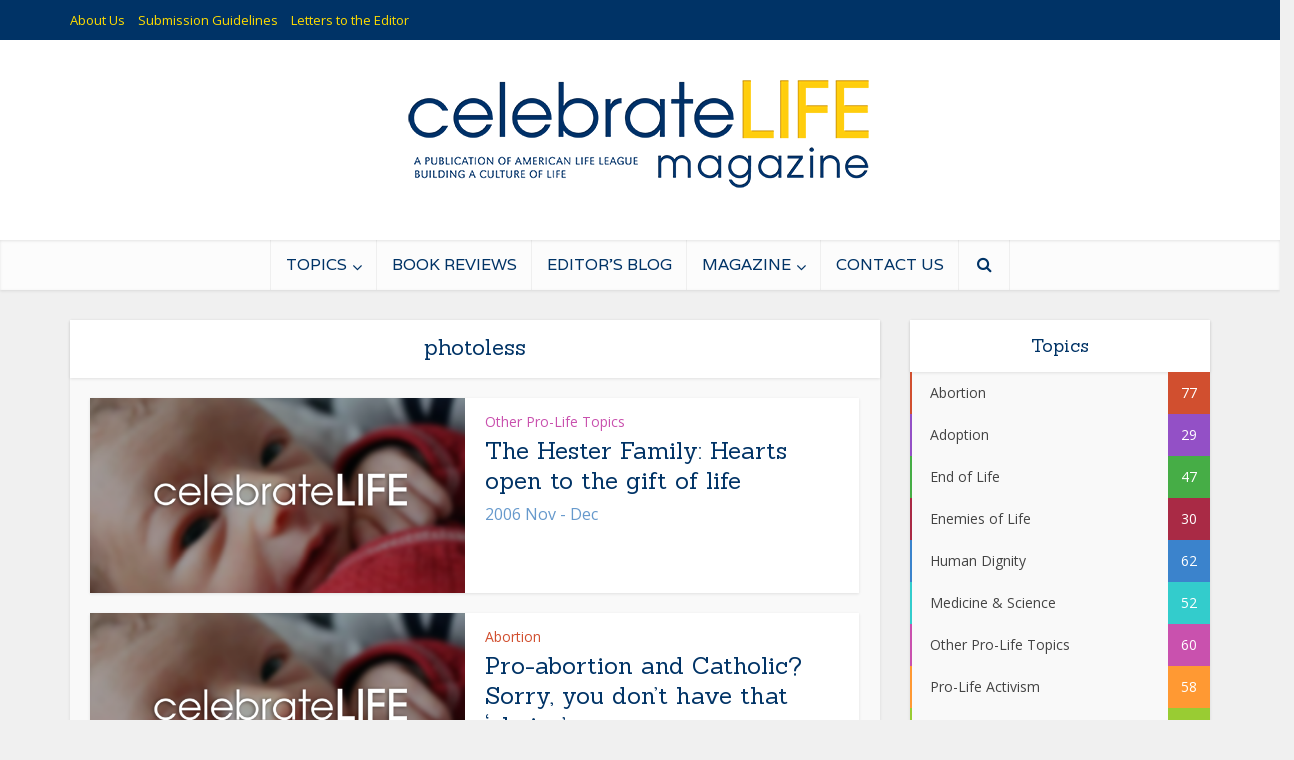

--- FILE ---
content_type: text/html; charset=UTF-8
request_url: https://clmagazine.org/tag/photoless/
body_size: 21876
content:
<!DOCTYPE html>
<html lang="en-US" class="no-js no-svg">

<head>
<meta property="fb:app_id"          content="379709855415403" /> 
<meta http-equiv="Content-Type" content="text/html; charset=UTF-8" />
<meta name="viewport" content="user-scalable=yes, width=device-width, initial-scale=1.0, maximum-scale=1, minimum-scale=1">
<link rel="profile" href="https://gmpg.org/xfn/11" />
<meta name='robots' content='index, follow, max-image-preview:large, max-snippet:-1, max-video-preview:-1' />
	<style>img:is([sizes="auto" i], [sizes^="auto," i]) { contain-intrinsic-size: 3000px 1500px }</style>
	
	<!-- This site is optimized with the Yoast SEO plugin v24.4 - https://yoast.com/wordpress/plugins/seo/ -->
	<title>photoless Archives - Celebrate Life Magazine</title>
	<link rel="canonical" href="https://clmagazine.org/tag/photoless/" />
	<link rel="next" href="https://clmagazine.org/tag/photoless/page/2/" />
	<meta property="og:locale" content="en_US" />
	<meta property="og:type" content="article" />
	<meta property="og:title" content="photoless Archives - Celebrate Life Magazine" />
	<meta property="og:url" content="https://clmagazine.org/tag/photoless/" />
	<meta property="og:site_name" content="Celebrate Life Magazine" />
	<meta name="twitter:card" content="summary_large_image" />
	<meta name="twitter:site" content="@ALL_CL_Magazine" />
	<script type="application/ld+json" class="yoast-schema-graph">{"@context":"https://schema.org","@graph":[{"@type":"CollectionPage","@id":"https://clmagazine.org/tag/photoless/","url":"https://clmagazine.org/tag/photoless/","name":"photoless Archives - Celebrate Life Magazine","isPartOf":{"@id":"https://clmagazine.org/#website"},"breadcrumb":{"@id":"https://clmagazine.org/tag/photoless/#breadcrumb"},"inLanguage":"en-US"},{"@type":"BreadcrumbList","@id":"https://clmagazine.org/tag/photoless/#breadcrumb","itemListElement":[{"@type":"ListItem","position":1,"name":"Home","item":"https://clmagazine.org/"},{"@type":"ListItem","position":2,"name":"photoless"}]},{"@type":"WebSite","@id":"https://clmagazine.org/#website","url":"https://clmagazine.org/","name":"Celebrate Life Magazine","description":"A Publication of American Life League","potentialAction":[{"@type":"SearchAction","target":{"@type":"EntryPoint","urlTemplate":"https://clmagazine.org/?s={search_term_string}"},"query-input":{"@type":"PropertyValueSpecification","valueRequired":true,"valueName":"search_term_string"}}],"inLanguage":"en-US"}]}</script>
	<!-- / Yoast SEO plugin. -->


<link rel='dns-prefetch' href='//fonts.googleapis.com' />
<link rel="alternate" type="application/rss+xml" title="Celebrate Life Magazine &raquo; Feed" href="https://clmagazine.org/feed/" />
<link rel="alternate" type="application/rss+xml" title="Celebrate Life Magazine &raquo; Comments Feed" href="https://clmagazine.org/comments/feed/" />
<link rel="alternate" type="application/rss+xml" title="Celebrate Life Magazine &raquo; photoless Tag Feed" href="https://clmagazine.org/tag/photoless/feed/" />
		<!-- This site uses the Google Analytics by MonsterInsights plugin v9.2.4 - Using Analytics tracking - https://www.monsterinsights.com/ -->
							<script src="//www.googletagmanager.com/gtag/js?id=G-6SD5TY959R"  data-cfasync="false" data-wpfc-render="false" type="text/javascript" async></script>
			<script data-cfasync="false" data-wpfc-render="false" type="text/javascript">
				var mi_version = '9.2.4';
				var mi_track_user = true;
				var mi_no_track_reason = '';
								var MonsterInsightsDefaultLocations = {"page_location":"https:\/\/clmagazine.org\/tag\/photoless\/"};
				if ( typeof MonsterInsightsPrivacyGuardFilter === 'function' ) {
					var MonsterInsightsLocations = (typeof MonsterInsightsExcludeQuery === 'object') ? MonsterInsightsPrivacyGuardFilter( MonsterInsightsExcludeQuery ) : MonsterInsightsPrivacyGuardFilter( MonsterInsightsDefaultLocations );
				} else {
					var MonsterInsightsLocations = (typeof MonsterInsightsExcludeQuery === 'object') ? MonsterInsightsExcludeQuery : MonsterInsightsDefaultLocations;
				}

								var disableStrs = [
										'ga-disable-G-6SD5TY959R',
									];

				/* Function to detect opted out users */
				function __gtagTrackerIsOptedOut() {
					for (var index = 0; index < disableStrs.length; index++) {
						if (document.cookie.indexOf(disableStrs[index] + '=true') > -1) {
							return true;
						}
					}

					return false;
				}

				/* Disable tracking if the opt-out cookie exists. */
				if (__gtagTrackerIsOptedOut()) {
					for (var index = 0; index < disableStrs.length; index++) {
						window[disableStrs[index]] = true;
					}
				}

				/* Opt-out function */
				function __gtagTrackerOptout() {
					for (var index = 0; index < disableStrs.length; index++) {
						document.cookie = disableStrs[index] + '=true; expires=Thu, 31 Dec 2099 23:59:59 UTC; path=/';
						window[disableStrs[index]] = true;
					}
				}

				if ('undefined' === typeof gaOptout) {
					function gaOptout() {
						__gtagTrackerOptout();
					}
				}
								window.dataLayer = window.dataLayer || [];

				window.MonsterInsightsDualTracker = {
					helpers: {},
					trackers: {},
				};
				if (mi_track_user) {
					function __gtagDataLayer() {
						dataLayer.push(arguments);
					}

					function __gtagTracker(type, name, parameters) {
						if (!parameters) {
							parameters = {};
						}

						if (parameters.send_to) {
							__gtagDataLayer.apply(null, arguments);
							return;
						}

						if (type === 'event') {
														parameters.send_to = monsterinsights_frontend.v4_id;
							var hookName = name;
							if (typeof parameters['event_category'] !== 'undefined') {
								hookName = parameters['event_category'] + ':' + name;
							}

							if (typeof MonsterInsightsDualTracker.trackers[hookName] !== 'undefined') {
								MonsterInsightsDualTracker.trackers[hookName](parameters);
							} else {
								__gtagDataLayer('event', name, parameters);
							}
							
						} else {
							__gtagDataLayer.apply(null, arguments);
						}
					}

					__gtagTracker('js', new Date());
					__gtagTracker('set', {
						'developer_id.dZGIzZG': true,
											});
					if ( MonsterInsightsLocations.page_location ) {
						__gtagTracker('set', MonsterInsightsLocations);
					}
										__gtagTracker('config', 'G-6SD5TY959R', {"forceSSL":"true"} );
															window.gtag = __gtagTracker;										(function () {
						/* https://developers.google.com/analytics/devguides/collection/analyticsjs/ */
						/* ga and __gaTracker compatibility shim. */
						var noopfn = function () {
							return null;
						};
						var newtracker = function () {
							return new Tracker();
						};
						var Tracker = function () {
							return null;
						};
						var p = Tracker.prototype;
						p.get = noopfn;
						p.set = noopfn;
						p.send = function () {
							var args = Array.prototype.slice.call(arguments);
							args.unshift('send');
							__gaTracker.apply(null, args);
						};
						var __gaTracker = function () {
							var len = arguments.length;
							if (len === 0) {
								return;
							}
							var f = arguments[len - 1];
							if (typeof f !== 'object' || f === null || typeof f.hitCallback !== 'function') {
								if ('send' === arguments[0]) {
									var hitConverted, hitObject = false, action;
									if ('event' === arguments[1]) {
										if ('undefined' !== typeof arguments[3]) {
											hitObject = {
												'eventAction': arguments[3],
												'eventCategory': arguments[2],
												'eventLabel': arguments[4],
												'value': arguments[5] ? arguments[5] : 1,
											}
										}
									}
									if ('pageview' === arguments[1]) {
										if ('undefined' !== typeof arguments[2]) {
											hitObject = {
												'eventAction': 'page_view',
												'page_path': arguments[2],
											}
										}
									}
									if (typeof arguments[2] === 'object') {
										hitObject = arguments[2];
									}
									if (typeof arguments[5] === 'object') {
										Object.assign(hitObject, arguments[5]);
									}
									if ('undefined' !== typeof arguments[1].hitType) {
										hitObject = arguments[1];
										if ('pageview' === hitObject.hitType) {
											hitObject.eventAction = 'page_view';
										}
									}
									if (hitObject) {
										action = 'timing' === arguments[1].hitType ? 'timing_complete' : hitObject.eventAction;
										hitConverted = mapArgs(hitObject);
										__gtagTracker('event', action, hitConverted);
									}
								}
								return;
							}

							function mapArgs(args) {
								var arg, hit = {};
								var gaMap = {
									'eventCategory': 'event_category',
									'eventAction': 'event_action',
									'eventLabel': 'event_label',
									'eventValue': 'event_value',
									'nonInteraction': 'non_interaction',
									'timingCategory': 'event_category',
									'timingVar': 'name',
									'timingValue': 'value',
									'timingLabel': 'event_label',
									'page': 'page_path',
									'location': 'page_location',
									'title': 'page_title',
									'referrer' : 'page_referrer',
								};
								for (arg in args) {
																		if (!(!args.hasOwnProperty(arg) || !gaMap.hasOwnProperty(arg))) {
										hit[gaMap[arg]] = args[arg];
									} else {
										hit[arg] = args[arg];
									}
								}
								return hit;
							}

							try {
								f.hitCallback();
							} catch (ex) {
							}
						};
						__gaTracker.create = newtracker;
						__gaTracker.getByName = newtracker;
						__gaTracker.getAll = function () {
							return [];
						};
						__gaTracker.remove = noopfn;
						__gaTracker.loaded = true;
						window['__gaTracker'] = __gaTracker;
					})();
									} else {
										console.log("");
					(function () {
						function __gtagTracker() {
							return null;
						}

						window['__gtagTracker'] = __gtagTracker;
						window['gtag'] = __gtagTracker;
					})();
									}
			</script>
				<!-- / Google Analytics by MonsterInsights -->
		<script type="text/javascript">
/* <![CDATA[ */
window._wpemojiSettings = {"baseUrl":"https:\/\/s.w.org\/images\/core\/emoji\/15.0.3\/72x72\/","ext":".png","svgUrl":"https:\/\/s.w.org\/images\/core\/emoji\/15.0.3\/svg\/","svgExt":".svg","source":{"concatemoji":"https:\/\/clmagazine.org\/wp-includes\/js\/wp-emoji-release.min.js?ver=6.7.2"}};
/*! This file is auto-generated */
!function(i,n){var o,s,e;function c(e){try{var t={supportTests:e,timestamp:(new Date).valueOf()};sessionStorage.setItem(o,JSON.stringify(t))}catch(e){}}function p(e,t,n){e.clearRect(0,0,e.canvas.width,e.canvas.height),e.fillText(t,0,0);var t=new Uint32Array(e.getImageData(0,0,e.canvas.width,e.canvas.height).data),r=(e.clearRect(0,0,e.canvas.width,e.canvas.height),e.fillText(n,0,0),new Uint32Array(e.getImageData(0,0,e.canvas.width,e.canvas.height).data));return t.every(function(e,t){return e===r[t]})}function u(e,t,n){switch(t){case"flag":return n(e,"\ud83c\udff3\ufe0f\u200d\u26a7\ufe0f","\ud83c\udff3\ufe0f\u200b\u26a7\ufe0f")?!1:!n(e,"\ud83c\uddfa\ud83c\uddf3","\ud83c\uddfa\u200b\ud83c\uddf3")&&!n(e,"\ud83c\udff4\udb40\udc67\udb40\udc62\udb40\udc65\udb40\udc6e\udb40\udc67\udb40\udc7f","\ud83c\udff4\u200b\udb40\udc67\u200b\udb40\udc62\u200b\udb40\udc65\u200b\udb40\udc6e\u200b\udb40\udc67\u200b\udb40\udc7f");case"emoji":return!n(e,"\ud83d\udc26\u200d\u2b1b","\ud83d\udc26\u200b\u2b1b")}return!1}function f(e,t,n){var r="undefined"!=typeof WorkerGlobalScope&&self instanceof WorkerGlobalScope?new OffscreenCanvas(300,150):i.createElement("canvas"),a=r.getContext("2d",{willReadFrequently:!0}),o=(a.textBaseline="top",a.font="600 32px Arial",{});return e.forEach(function(e){o[e]=t(a,e,n)}),o}function t(e){var t=i.createElement("script");t.src=e,t.defer=!0,i.head.appendChild(t)}"undefined"!=typeof Promise&&(o="wpEmojiSettingsSupports",s=["flag","emoji"],n.supports={everything:!0,everythingExceptFlag:!0},e=new Promise(function(e){i.addEventListener("DOMContentLoaded",e,{once:!0})}),new Promise(function(t){var n=function(){try{var e=JSON.parse(sessionStorage.getItem(o));if("object"==typeof e&&"number"==typeof e.timestamp&&(new Date).valueOf()<e.timestamp+604800&&"object"==typeof e.supportTests)return e.supportTests}catch(e){}return null}();if(!n){if("undefined"!=typeof Worker&&"undefined"!=typeof OffscreenCanvas&&"undefined"!=typeof URL&&URL.createObjectURL&&"undefined"!=typeof Blob)try{var e="postMessage("+f.toString()+"("+[JSON.stringify(s),u.toString(),p.toString()].join(",")+"));",r=new Blob([e],{type:"text/javascript"}),a=new Worker(URL.createObjectURL(r),{name:"wpTestEmojiSupports"});return void(a.onmessage=function(e){c(n=e.data),a.terminate(),t(n)})}catch(e){}c(n=f(s,u,p))}t(n)}).then(function(e){for(var t in e)n.supports[t]=e[t],n.supports.everything=n.supports.everything&&n.supports[t],"flag"!==t&&(n.supports.everythingExceptFlag=n.supports.everythingExceptFlag&&n.supports[t]);n.supports.everythingExceptFlag=n.supports.everythingExceptFlag&&!n.supports.flag,n.DOMReady=!1,n.readyCallback=function(){n.DOMReady=!0}}).then(function(){return e}).then(function(){var e;n.supports.everything||(n.readyCallback(),(e=n.source||{}).concatemoji?t(e.concatemoji):e.wpemoji&&e.twemoji&&(t(e.twemoji),t(e.wpemoji)))}))}((window,document),window._wpemojiSettings);
/* ]]> */
</script>
<style id='wp-emoji-styles-inline-css' type='text/css'>

	img.wp-smiley, img.emoji {
		display: inline !important;
		border: none !important;
		box-shadow: none !important;
		height: 1em !important;
		width: 1em !important;
		margin: 0 0.07em !important;
		vertical-align: -0.1em !important;
		background: none !important;
		padding: 0 !important;
	}
</style>
<link rel='stylesheet' id='wp-block-library-css' href='https://clmagazine.org/wp-includes/css/dist/block-library/style.min.css?ver=6.7.2' type='text/css' media='all' />
<style id='co-authors-plus-coauthors-style-inline-css' type='text/css'>
.wp-block-co-authors-plus-coauthors.is-layout-flow [class*=wp-block-co-authors-plus]{display:inline}

</style>
<style id='co-authors-plus-avatar-style-inline-css' type='text/css'>
.wp-block-co-authors-plus-avatar :where(img){height:auto;max-width:100%;vertical-align:bottom}.wp-block-co-authors-plus-coauthors.is-layout-flow .wp-block-co-authors-plus-avatar :where(img){vertical-align:middle}.wp-block-co-authors-plus-avatar:is(.alignleft,.alignright){display:table}.wp-block-co-authors-plus-avatar.aligncenter{display:table;margin-inline:auto}

</style>
<style id='co-authors-plus-image-style-inline-css' type='text/css'>
.wp-block-co-authors-plus-image{margin-bottom:0}.wp-block-co-authors-plus-image :where(img){height:auto;max-width:100%;vertical-align:bottom}.wp-block-co-authors-plus-coauthors.is-layout-flow .wp-block-co-authors-plus-image :where(img){vertical-align:middle}.wp-block-co-authors-plus-image:is(.alignfull,.alignwide) :where(img){width:100%}.wp-block-co-authors-plus-image:is(.alignleft,.alignright){display:table}.wp-block-co-authors-plus-image.aligncenter{display:table;margin-inline:auto}

</style>
<style id='classic-theme-styles-inline-css' type='text/css'>
/*! This file is auto-generated */
.wp-block-button__link{color:#fff;background-color:#32373c;border-radius:9999px;box-shadow:none;text-decoration:none;padding:calc(.667em + 2px) calc(1.333em + 2px);font-size:1.125em}.wp-block-file__button{background:#32373c;color:#fff;text-decoration:none}
</style>
<style id='global-styles-inline-css' type='text/css'>
:root{--wp--preset--aspect-ratio--square: 1;--wp--preset--aspect-ratio--4-3: 4/3;--wp--preset--aspect-ratio--3-4: 3/4;--wp--preset--aspect-ratio--3-2: 3/2;--wp--preset--aspect-ratio--2-3: 2/3;--wp--preset--aspect-ratio--16-9: 16/9;--wp--preset--aspect-ratio--9-16: 9/16;--wp--preset--color--black: #000000;--wp--preset--color--cyan-bluish-gray: #abb8c3;--wp--preset--color--white: #ffffff;--wp--preset--color--pale-pink: #f78da7;--wp--preset--color--vivid-red: #cf2e2e;--wp--preset--color--luminous-vivid-orange: #ff6900;--wp--preset--color--luminous-vivid-amber: #fcb900;--wp--preset--color--light-green-cyan: #7bdcb5;--wp--preset--color--vivid-green-cyan: #00d084;--wp--preset--color--pale-cyan-blue: #8ed1fc;--wp--preset--color--vivid-cyan-blue: #0693e3;--wp--preset--color--vivid-purple: #9b51e0;--wp--preset--color--vce-acc: #6699cc;--wp--preset--color--vce-meta: #9b9b9b;--wp--preset--color--vce-txt: #444444;--wp--preset--color--vce-bg: #ffffff;--wp--preset--color--vce-cat-0: ;--wp--preset--color--vce-cat-332: #33cccc;--wp--preset--color--vce-cat-333: #81d742;--wp--preset--color--vce-cat-334: #8224e3;--wp--preset--color--vce-cat-335: #46ad46;--wp--preset--color--vce-cat-645: #99cc33;--wp--preset--color--vce-cat-1: #ffcc33;--wp--preset--color--vce-cat-330: #d14f2f;--wp--preset--color--vce-cat-647: #9350c6;--wp--preset--color--vce-cat-648: #a92a45;--wp--preset--color--vce-cat-652: #3b83cc;--wp--preset--color--vce-cat-651: #c951ae;--wp--preset--color--vce-cat-649: #ff9933;--wp--preset--color--vce-cat-650: #7469c7;--wp--preset--gradient--vivid-cyan-blue-to-vivid-purple: linear-gradient(135deg,rgba(6,147,227,1) 0%,rgb(155,81,224) 100%);--wp--preset--gradient--light-green-cyan-to-vivid-green-cyan: linear-gradient(135deg,rgb(122,220,180) 0%,rgb(0,208,130) 100%);--wp--preset--gradient--luminous-vivid-amber-to-luminous-vivid-orange: linear-gradient(135deg,rgba(252,185,0,1) 0%,rgba(255,105,0,1) 100%);--wp--preset--gradient--luminous-vivid-orange-to-vivid-red: linear-gradient(135deg,rgba(255,105,0,1) 0%,rgb(207,46,46) 100%);--wp--preset--gradient--very-light-gray-to-cyan-bluish-gray: linear-gradient(135deg,rgb(238,238,238) 0%,rgb(169,184,195) 100%);--wp--preset--gradient--cool-to-warm-spectrum: linear-gradient(135deg,rgb(74,234,220) 0%,rgb(151,120,209) 20%,rgb(207,42,186) 40%,rgb(238,44,130) 60%,rgb(251,105,98) 80%,rgb(254,248,76) 100%);--wp--preset--gradient--blush-light-purple: linear-gradient(135deg,rgb(255,206,236) 0%,rgb(152,150,240) 100%);--wp--preset--gradient--blush-bordeaux: linear-gradient(135deg,rgb(254,205,165) 0%,rgb(254,45,45) 50%,rgb(107,0,62) 100%);--wp--preset--gradient--luminous-dusk: linear-gradient(135deg,rgb(255,203,112) 0%,rgb(199,81,192) 50%,rgb(65,88,208) 100%);--wp--preset--gradient--pale-ocean: linear-gradient(135deg,rgb(255,245,203) 0%,rgb(182,227,212) 50%,rgb(51,167,181) 100%);--wp--preset--gradient--electric-grass: linear-gradient(135deg,rgb(202,248,128) 0%,rgb(113,206,126) 100%);--wp--preset--gradient--midnight: linear-gradient(135deg,rgb(2,3,129) 0%,rgb(40,116,252) 100%);--wp--preset--font-size--small: 13px;--wp--preset--font-size--medium: 20px;--wp--preset--font-size--large: 21px;--wp--preset--font-size--x-large: 42px;--wp--preset--font-size--normal: 16px;--wp--preset--font-size--huge: 28px;--wp--preset--spacing--20: 0.44rem;--wp--preset--spacing--30: 0.67rem;--wp--preset--spacing--40: 1rem;--wp--preset--spacing--50: 1.5rem;--wp--preset--spacing--60: 2.25rem;--wp--preset--spacing--70: 3.38rem;--wp--preset--spacing--80: 5.06rem;--wp--preset--shadow--natural: 6px 6px 9px rgba(0, 0, 0, 0.2);--wp--preset--shadow--deep: 12px 12px 50px rgba(0, 0, 0, 0.4);--wp--preset--shadow--sharp: 6px 6px 0px rgba(0, 0, 0, 0.2);--wp--preset--shadow--outlined: 6px 6px 0px -3px rgba(255, 255, 255, 1), 6px 6px rgba(0, 0, 0, 1);--wp--preset--shadow--crisp: 6px 6px 0px rgba(0, 0, 0, 1);}:where(.is-layout-flex){gap: 0.5em;}:where(.is-layout-grid){gap: 0.5em;}body .is-layout-flex{display: flex;}.is-layout-flex{flex-wrap: wrap;align-items: center;}.is-layout-flex > :is(*, div){margin: 0;}body .is-layout-grid{display: grid;}.is-layout-grid > :is(*, div){margin: 0;}:where(.wp-block-columns.is-layout-flex){gap: 2em;}:where(.wp-block-columns.is-layout-grid){gap: 2em;}:where(.wp-block-post-template.is-layout-flex){gap: 1.25em;}:where(.wp-block-post-template.is-layout-grid){gap: 1.25em;}.has-black-color{color: var(--wp--preset--color--black) !important;}.has-cyan-bluish-gray-color{color: var(--wp--preset--color--cyan-bluish-gray) !important;}.has-white-color{color: var(--wp--preset--color--white) !important;}.has-pale-pink-color{color: var(--wp--preset--color--pale-pink) !important;}.has-vivid-red-color{color: var(--wp--preset--color--vivid-red) !important;}.has-luminous-vivid-orange-color{color: var(--wp--preset--color--luminous-vivid-orange) !important;}.has-luminous-vivid-amber-color{color: var(--wp--preset--color--luminous-vivid-amber) !important;}.has-light-green-cyan-color{color: var(--wp--preset--color--light-green-cyan) !important;}.has-vivid-green-cyan-color{color: var(--wp--preset--color--vivid-green-cyan) !important;}.has-pale-cyan-blue-color{color: var(--wp--preset--color--pale-cyan-blue) !important;}.has-vivid-cyan-blue-color{color: var(--wp--preset--color--vivid-cyan-blue) !important;}.has-vivid-purple-color{color: var(--wp--preset--color--vivid-purple) !important;}.has-black-background-color{background-color: var(--wp--preset--color--black) !important;}.has-cyan-bluish-gray-background-color{background-color: var(--wp--preset--color--cyan-bluish-gray) !important;}.has-white-background-color{background-color: var(--wp--preset--color--white) !important;}.has-pale-pink-background-color{background-color: var(--wp--preset--color--pale-pink) !important;}.has-vivid-red-background-color{background-color: var(--wp--preset--color--vivid-red) !important;}.has-luminous-vivid-orange-background-color{background-color: var(--wp--preset--color--luminous-vivid-orange) !important;}.has-luminous-vivid-amber-background-color{background-color: var(--wp--preset--color--luminous-vivid-amber) !important;}.has-light-green-cyan-background-color{background-color: var(--wp--preset--color--light-green-cyan) !important;}.has-vivid-green-cyan-background-color{background-color: var(--wp--preset--color--vivid-green-cyan) !important;}.has-pale-cyan-blue-background-color{background-color: var(--wp--preset--color--pale-cyan-blue) !important;}.has-vivid-cyan-blue-background-color{background-color: var(--wp--preset--color--vivid-cyan-blue) !important;}.has-vivid-purple-background-color{background-color: var(--wp--preset--color--vivid-purple) !important;}.has-black-border-color{border-color: var(--wp--preset--color--black) !important;}.has-cyan-bluish-gray-border-color{border-color: var(--wp--preset--color--cyan-bluish-gray) !important;}.has-white-border-color{border-color: var(--wp--preset--color--white) !important;}.has-pale-pink-border-color{border-color: var(--wp--preset--color--pale-pink) !important;}.has-vivid-red-border-color{border-color: var(--wp--preset--color--vivid-red) !important;}.has-luminous-vivid-orange-border-color{border-color: var(--wp--preset--color--luminous-vivid-orange) !important;}.has-luminous-vivid-amber-border-color{border-color: var(--wp--preset--color--luminous-vivid-amber) !important;}.has-light-green-cyan-border-color{border-color: var(--wp--preset--color--light-green-cyan) !important;}.has-vivid-green-cyan-border-color{border-color: var(--wp--preset--color--vivid-green-cyan) !important;}.has-pale-cyan-blue-border-color{border-color: var(--wp--preset--color--pale-cyan-blue) !important;}.has-vivid-cyan-blue-border-color{border-color: var(--wp--preset--color--vivid-cyan-blue) !important;}.has-vivid-purple-border-color{border-color: var(--wp--preset--color--vivid-purple) !important;}.has-vivid-cyan-blue-to-vivid-purple-gradient-background{background: var(--wp--preset--gradient--vivid-cyan-blue-to-vivid-purple) !important;}.has-light-green-cyan-to-vivid-green-cyan-gradient-background{background: var(--wp--preset--gradient--light-green-cyan-to-vivid-green-cyan) !important;}.has-luminous-vivid-amber-to-luminous-vivid-orange-gradient-background{background: var(--wp--preset--gradient--luminous-vivid-amber-to-luminous-vivid-orange) !important;}.has-luminous-vivid-orange-to-vivid-red-gradient-background{background: var(--wp--preset--gradient--luminous-vivid-orange-to-vivid-red) !important;}.has-very-light-gray-to-cyan-bluish-gray-gradient-background{background: var(--wp--preset--gradient--very-light-gray-to-cyan-bluish-gray) !important;}.has-cool-to-warm-spectrum-gradient-background{background: var(--wp--preset--gradient--cool-to-warm-spectrum) !important;}.has-blush-light-purple-gradient-background{background: var(--wp--preset--gradient--blush-light-purple) !important;}.has-blush-bordeaux-gradient-background{background: var(--wp--preset--gradient--blush-bordeaux) !important;}.has-luminous-dusk-gradient-background{background: var(--wp--preset--gradient--luminous-dusk) !important;}.has-pale-ocean-gradient-background{background: var(--wp--preset--gradient--pale-ocean) !important;}.has-electric-grass-gradient-background{background: var(--wp--preset--gradient--electric-grass) !important;}.has-midnight-gradient-background{background: var(--wp--preset--gradient--midnight) !important;}.has-small-font-size{font-size: var(--wp--preset--font-size--small) !important;}.has-medium-font-size{font-size: var(--wp--preset--font-size--medium) !important;}.has-large-font-size{font-size: var(--wp--preset--font-size--large) !important;}.has-x-large-font-size{font-size: var(--wp--preset--font-size--x-large) !important;}
:where(.wp-block-post-template.is-layout-flex){gap: 1.25em;}:where(.wp-block-post-template.is-layout-grid){gap: 1.25em;}
:where(.wp-block-columns.is-layout-flex){gap: 2em;}:where(.wp-block-columns.is-layout-grid){gap: 2em;}
:root :where(.wp-block-pullquote){font-size: 1.5em;line-height: 1.6;}
</style>
<link rel='stylesheet' id='contact-form-7-css' href='https://clmagazine.org/wp-content/plugins/contact-form-7/includes/css/styles.css?ver=6.0.3' type='text/css' media='all' />
<style id='contact-form-7-inline-css' type='text/css'>
.wpcf7 .wpcf7-recaptcha iframe {margin-bottom: 0;}.wpcf7 .wpcf7-recaptcha[data-align="center"] > div {margin: 0 auto;}.wpcf7 .wpcf7-recaptcha[data-align="right"] > div {margin: 0 0 0 auto;}
</style>
<link rel='stylesheet' id='mks_shortcodes_simple_line_icons-css' href='https://clmagazine.org/wp-content/plugins/meks-flexible-shortcodes/css/simple-line/simple-line-icons.css?ver=1.3.6' type='text/css' media='screen' />
<link rel='stylesheet' id='mks_shortcodes_css-css' href='https://clmagazine.org/wp-content/plugins/meks-flexible-shortcodes/css/style.css?ver=1.3.6' type='text/css' media='screen' />
<link rel='stylesheet' id='rpt_front_style-css' href='https://clmagazine.org/wp-content/plugins/related-posts-thumbnails/assets/css/front.css?ver=4.2.1' type='text/css' media='all' />
<link rel='stylesheet' id='vce-fonts-css' href='https://fonts.googleapis.com/css?family=Open+Sans%3A400%7CSanchez%3A400%7CVarela%3A400&#038;subset=latin%2Clatin-ext&#038;ver=2.9.9' type='text/css' media='all' />
<link rel='stylesheet' id='vce-style-css' href='https://clmagazine.org/wp-content/themes/voice/assets/css/min.css?ver=2.9.9' type='text/css' media='all' />
<style id='vce-style-inline-css' type='text/css'>
body, button, input, select, textarea {font-size: 1.6rem;}.vce-single .entry-headline p{font-size: 2.2rem;}.main-navigation a{font-size: 1.6rem;}.sidebar .widget-title{font-size: 1.8rem;}.sidebar .widget, .vce-lay-c .entry-content, .vce-lay-h .entry-content {font-size: 1.4rem;}.vce-featured-link-article{font-size: 5.2rem;}.vce-featured-grid-big.vce-featured-grid .vce-featured-link-article{font-size: 3.4rem;}.vce-featured-grid .vce-featured-link-article{font-size: 2.2rem;}h1 { font-size: 4.5rem; }h2 { font-size: 4.0rem; }h3 { font-size: 2.8rem; }h4 { font-size: 2.5rem; }h5 { font-size: 2.0rem; }h6 { font-size: 1.8rem; }.comment-reply-title, .main-box-title{font-size: 2.2rem;}h1.entry-title{font-size: 4.5rem;}.vce-lay-a .entry-title a{font-size: 3.4rem;}.vce-lay-b .entry-title{font-size: 2.4rem;}.vce-lay-c .entry-title, .vce-sid-none .vce-lay-c .entry-title{font-size: 2.2rem;}.vce-lay-d .entry-title{font-size: 1.5rem;}.vce-lay-e .entry-title{font-size: 1.4rem;}.vce-lay-f .entry-title{font-size: 1.4rem;}.vce-lay-g .entry-title a, .vce-lay-g .entry-title a:hover{font-size: 3.0rem;}.vce-lay-h .entry-title{font-size: 2.4rem;}.entry-meta div,.entry-meta div a,.vce-lay-g .meta-item,.vce-lay-c .meta-item{font-size: 1.4rem;}.vce-lay-d .meta-category a,.vce-lay-d .entry-meta div,.vce-lay-d .entry-meta div a,.vce-lay-e .entry-meta div,.vce-lay-e .entry-meta div a,.vce-lay-e .fn,.vce-lay-e .meta-item{font-size: 1.3rem;}body {background-color:#f0f0f0;}body,.mks_author_widget h3,.site-description,.meta-category a,textarea {font-family: 'Open Sans';font-weight: 400;}h1,h2,h3,h4,h5,h6,blockquote,.vce-post-link,.site-title,.site-title a,.main-box-title,.comment-reply-title,.entry-title a,.vce-single .entry-headline p,.vce-prev-next-link,.author-title,.mks_pullquote,.widget_rss ul li .rsswidget,#bbpress-forums .bbp-forum-title,#bbpress-forums .bbp-topic-permalink {font-family: 'Sanchez';font-weight: 400;}.main-navigation a,.sidr a{font-family: 'Varela';font-weight: 400;}.vce-single .entry-content,.vce-single .entry-headline,.vce-single .entry-footer,.vce-share-bar {width: 600px;}.vce-lay-a .lay-a-content{width: 600px;max-width: 600px;}.vce-page .entry-content,.vce-page .entry-title-page {width: 600px;}.vce-sid-none .vce-single .entry-content,.vce-sid-none .vce-single .entry-headline,.vce-sid-none .vce-single .entry-footer {width: 600px;}.vce-sid-none .vce-page .entry-content,.vce-sid-none .vce-page .entry-title-page,.error404 .entry-content {width: 600px;max-width: 600px;}body, button, input, select, textarea{color: #444444;}h1,h2,h3,h4,h5,h6,.entry-title a,.prev-next-nav a,#bbpress-forums .bbp-forum-title, #bbpress-forums .bbp-topic-permalink,.woocommerce ul.products li.product .price .amount{color: #003366;}a,.entry-title a:hover,.vce-prev-next-link:hover,.vce-author-links a:hover,.required,.error404 h4,.prev-next-nav a:hover,#bbpress-forums .bbp-forum-title:hover, #bbpress-forums .bbp-topic-permalink:hover,.woocommerce ul.products li.product h3:hover,.woocommerce ul.products li.product h3:hover mark,.main-box-title a:hover{color: #6699cc;}.vce-square,.vce-main-content .mejs-controls .mejs-time-rail .mejs-time-current,button,input[type="button"],input[type="reset"],input[type="submit"],.vce-button,.pagination-wapper a,#vce-pagination .next.page-numbers,#vce-pagination .prev.page-numbers,#vce-pagination .page-numbers,#vce-pagination .page-numbers.current,.vce-link-pages a,#vce-pagination a,.vce-load-more a,.vce-slider-pagination .owl-nav > div,.vce-mega-menu-posts-wrap .owl-nav > div,.comment-reply-link:hover,.vce-featured-section a,.vce-lay-g .vce-featured-info .meta-category a,.vce-404-menu a,.vce-post.sticky .meta-image:before,#vce-pagination .page-numbers:hover,#bbpress-forums .bbp-pagination .current,#bbpress-forums .bbp-pagination a:hover,.woocommerce #respond input#submit,.woocommerce a.button,.woocommerce button.button,.woocommerce input.button,.woocommerce ul.products li.product .added_to_cart,.woocommerce #respond input#submit:hover,.woocommerce a.button:hover,.woocommerce button.button:hover,.woocommerce input.button:hover,.woocommerce ul.products li.product .added_to_cart:hover,.woocommerce #respond input#submit.alt,.woocommerce a.button.alt,.woocommerce button.button.alt,.woocommerce input.button.alt,.woocommerce #respond input#submit.alt:hover, .woocommerce a.button.alt:hover, .woocommerce button.button.alt:hover, .woocommerce input.button.alt:hover,.woocommerce span.onsale,.woocommerce .widget_price_filter .ui-slider .ui-slider-range,.woocommerce .widget_price_filter .ui-slider .ui-slider-handle,.comments-holder .navigation .page-numbers.current,.vce-lay-a .vce-read-more:hover,.vce-lay-c .vce-read-more:hover,body div.wpforms-container-full .wpforms-form input[type=submit], body div.wpforms-container-full .wpforms-form button[type=submit], body div.wpforms-container-full .wpforms-form .wpforms-page-button,body div.wpforms-container-full .wpforms-form input[type=submit]:hover, body div.wpforms-container-full .wpforms-form button[type=submit]:hover, body div.wpforms-container-full .wpforms-form .wpforms-page-button:hover {background-color: #6699cc;}#vce-pagination .page-numbers,.comments-holder .navigation .page-numbers{background: transparent;color: #6699cc;border: 1px solid #6699cc;}.comments-holder .navigation .page-numbers:hover{background: #6699cc;border: 1px solid #6699cc;}.bbp-pagination-links a{background: transparent;color: #6699cc;border: 1px solid #6699cc !important;}#vce-pagination .page-numbers.current,.bbp-pagination-links span.current,.comments-holder .navigation .page-numbers.current{border: 1px solid #6699cc;}.widget_categories .cat-item:before,.widget_categories .cat-item .count{background: #6699cc;}.comment-reply-link,.vce-lay-a .vce-read-more,.vce-lay-c .vce-read-more{border: 1px solid #6699cc;}.entry-meta div,.entry-meta-count,.entry-meta div a,.comment-metadata a,.meta-category span,.meta-author-wrapped,.wp-caption .wp-caption-text,.widget_rss .rss-date,.sidebar cite,.site-footer cite,.sidebar .vce-post-list .entry-meta div,.sidebar .vce-post-list .entry-meta div a,.sidebar .vce-post-list .fn,.sidebar .vce-post-list .fn a,.site-footer .vce-post-list .entry-meta div,.site-footer .vce-post-list .entry-meta div a,.site-footer .vce-post-list .fn,.site-footer .vce-post-list .fn a,#bbpress-forums .bbp-topic-started-by,#bbpress-forums .bbp-topic-started-in,#bbpress-forums .bbp-forum-info .bbp-forum-content,#bbpress-forums p.bbp-topic-meta,span.bbp-admin-links a,.bbp-reply-post-date,#bbpress-forums li.bbp-header,#bbpress-forums li.bbp-footer,.woocommerce .woocommerce-result-count,.woocommerce .product_meta{color: #9b9b9b;}.main-box-title, .comment-reply-title, .main-box-head{background: #ffffff;color: #003366;}.main-box-title a{color: #003366;}.sidebar .widget .widget-title a{color: #003366;}.main-box,.comment-respond,.prev-next-nav{background: #f9f9f9;}.vce-post,ul.comment-list > li.comment,.main-box-single,.ie8 .vce-single,#disqus_thread,.vce-author-card,.vce-author-card .vce-content-outside,.mks-bredcrumbs-container,ul.comment-list > li.pingback{background: #ffffff;}.mks_tabs.horizontal .mks_tab_nav_item.active{border-bottom: 1px solid #ffffff;}.mks_tabs.horizontal .mks_tab_item,.mks_tabs.vertical .mks_tab_nav_item.active,.mks_tabs.horizontal .mks_tab_nav_item.active{background: #ffffff;}.mks_tabs.vertical .mks_tab_nav_item.active{border-right: 1px solid #ffffff;}#vce-pagination,.vce-slider-pagination .owl-controls,.vce-content-outside,.comments-holder .navigation{background: #f3f3f3;}.sidebar .widget-title{background: #ffffff;color: #003366;}.sidebar .widget{background: #f9f9f9;}.sidebar .widget,.sidebar .widget li a,.sidebar .mks_author_widget h3 a,.sidebar .mks_author_widget h3,.sidebar .vce-search-form .vce-search-input,.sidebar .vce-search-form .vce-search-input:focus{color: #444444;}.sidebar .widget li a:hover,.sidebar .widget a,.widget_nav_menu li.menu-item-has-children:hover:after,.widget_pages li.page_item_has_children:hover:after{color: #6699cc;}.sidebar .tagcloud a {border: 1px solid #6699cc;}.sidebar .mks_author_link,.sidebar .tagcloud a:hover,.sidebar .mks_themeforest_widget .more,.sidebar button,.sidebar input[type="button"],.sidebar input[type="reset"],.sidebar input[type="submit"],.sidebar .vce-button,.sidebar .bbp_widget_login .button{background-color: #6699cc;}.sidebar .mks_author_widget .mks_autor_link_wrap,.sidebar .mks_themeforest_widget .mks_read_more,.widget .meks-instagram-follow-link {background: #f3f3f3;}.sidebar #wp-calendar caption,.sidebar .recentcomments,.sidebar .post-date,.sidebar #wp-calendar tbody{color: rgba(68,68,68,0.7);}.site-footer{background: #003366;}.site-footer .widget-title{color: #ffffff;}.site-footer,.site-footer .widget,.site-footer .widget li a,.site-footer .mks_author_widget h3 a,.site-footer .mks_author_widget h3,.site-footer .vce-search-form .vce-search-input,.site-footer .vce-search-form .vce-search-input:focus{color: #f9f9f9;}.site-footer .widget li a:hover,.site-footer .widget a,.site-info a{color: #6699cc;}.site-footer .tagcloud a {border: 1px solid #6699cc;}.site-footer .mks_author_link,.site-footer .mks_themeforest_widget .more,.site-footer button,.site-footer input[type="button"],.site-footer input[type="reset"],.site-footer input[type="submit"],.site-footer .vce-button,.site-footer .tagcloud a:hover{background-color: #6699cc;}.site-footer #wp-calendar caption,.site-footer .recentcomments,.site-footer .post-date,.site-footer #wp-calendar tbody,.site-footer .site-info{color: rgba(249,249,249,0.7);}.top-header,.top-nav-menu li .sub-menu{background: #003366;}.top-header,.top-header a{color: #ffdc00;}.top-header .vce-search-form .vce-search-input,.top-header .vce-search-input:focus,.top-header .vce-search-submit{color: #ffdc00;}.top-header .vce-search-form .vce-search-input::-webkit-input-placeholder { color: #ffdc00;}.top-header .vce-search-form .vce-search-input:-moz-placeholder { color: #ffdc00;}.top-header .vce-search-form .vce-search-input::-moz-placeholder { color: #ffdc00;}.top-header .vce-search-form .vce-search-input:-ms-input-placeholder { color: #ffdc00;}.header-1-wrapper{height: 200px;padding-top: 35px;}.header-2-wrapper,.header-3-wrapper{height: 200px;}.header-2-wrapper .site-branding,.header-3-wrapper .site-branding{top: 35px;left: 0px;}.site-title a, .site-title a:hover{color: #232323;}.site-description{color: #aaaaaa;}.main-header{background-color: #ffffff;}.header-bottom-wrapper{background: #fcfcfc;}.vce-header-ads{margin: 55px 0;}.header-3-wrapper .nav-menu > li > a{padding: 90px 15px;}.header-sticky,.sidr{background: rgba(252,252,252,0.95);}.ie8 .header-sticky{background: #ffffff;}.main-navigation a,.nav-menu .vce-mega-menu > .sub-menu > li > a,.sidr li a,.vce-menu-parent{color: #003366;}.nav-menu > li:hover > a,.nav-menu > .current_page_item > a,.nav-menu > .current-menu-item > a,.nav-menu > .current-menu-ancestor > a,.main-navigation a.vce-item-selected,.main-navigation ul ul li:hover > a,.nav-menu ul .current-menu-item a,.nav-menu ul .current_page_item a,.vce-menu-parent:hover,.sidr li a:hover,.sidr li.sidr-class-current_page_item > a,.main-navigation li.current-menu-item.fa:before,.vce-responsive-nav{color: #6699cc;}#sidr-id-vce_main_navigation_menu .soc-nav-menu li a:hover {color: #ffdc00;}.nav-menu > li:hover > a,.nav-menu > .current_page_item > a,.nav-menu > .current-menu-item > a,.nav-menu > .current-menu-ancestor > a,.main-navigation a.vce-item-selected,.main-navigation ul ul,.header-sticky .nav-menu > .current_page_item:hover > a,.header-sticky .nav-menu > .current-menu-item:hover > a,.header-sticky .nav-menu > .current-menu-ancestor:hover > a,.header-sticky .main-navigation a.vce-item-selected:hover{background-color: #ffffff;}.search-header-wrap ul {border-top: 2px solid #6699cc;}.vce-cart-icon a.vce-custom-cart span,.sidr-class-vce-custom-cart .sidr-class-vce-cart-count {background: #6699cc;font-family: 'Open Sans';}.vce-border-top .main-box-title{border-top: 2px solid #6699cc;}.tagcloud a:hover,.sidebar .widget .mks_author_link,.sidebar .widget.mks_themeforest_widget .more,.site-footer .widget .mks_author_link,.site-footer .widget.mks_themeforest_widget .more,.vce-lay-g .entry-meta div,.vce-lay-g .fn,.vce-lay-g .fn a{color: #FFF;}.vce-featured-header .vce-featured-header-background{opacity: 0.5}.vce-featured-grid .vce-featured-header-background,.vce-post-big .vce-post-img:after,.vce-post-slider .vce-post-img:after{opacity: 0.5}.vce-featured-grid .owl-item:hover .vce-grid-text .vce-featured-header-background,.vce-post-big li:hover .vce-post-img:after,.vce-post-slider li:hover .vce-post-img:after {opacity: 0.8}.vce-featured-grid.vce-featured-grid-big .vce-featured-header-background,.vce-post-big .vce-post-img:after,.vce-post-slider .vce-post-img:after{opacity: 0.5}.vce-featured-grid.vce-featured-grid-big .owl-item:hover .vce-grid-text .vce-featured-header-background,.vce-post-big li:hover .vce-post-img:after,.vce-post-slider li:hover .vce-post-img:after {opacity: 0.8}#back-top {background: #323232}.sidr input[type=text]{background: rgba(0,51,102,0.1);color: rgba(0,51,102,0.5);}.is-style-solid-color{background-color: #6699cc;color: #ffffff;}.wp-block-image figcaption{color: #9b9b9b;}.wp-block-cover .wp-block-cover-image-text, .wp-block-cover .wp-block-cover-text, .wp-block-cover h2, .wp-block-cover-image .wp-block-cover-image-text, .wp-block-cover-image .wp-block-cover-text, .wp-block-cover-image h2,p.has-drop-cap:not(:focus)::first-letter,p.wp-block-subhead{font-family: 'Sanchez';font-weight: 400;}.wp-block-cover .wp-block-cover-image-text, .wp-block-cover .wp-block-cover-text, .wp-block-cover h2, .wp-block-cover-image .wp-block-cover-image-text, .wp-block-cover-image .wp-block-cover-text, .wp-block-cover-image h2{font-size: 2.5rem;}p.wp-block-subhead{font-size: 2.2rem;}.wp-block-button__link{background: #6699cc}.wp-block-search .wp-block-search__button{color: #ffffff}.meta-image:hover a img,.vce-lay-h .img-wrap:hover .meta-image > img,.img-wrp:hover img,.vce-gallery-big:hover img,.vce-gallery .gallery-item:hover img,.wp-block-gallery .blocks-gallery-item:hover img,.vce_posts_widget .vce-post-big li:hover img,.vce-featured-grid .owl-item:hover img,.vce-post-img:hover img,.mega-menu-img:hover img{-webkit-transform: scale(1.1);-moz-transform: scale(1.1);-o-transform: scale(1.1);-ms-transform: scale(1.1);transform: scale(1.1);}.has-small-font-size{ font-size: 1.2rem;}.has-large-font-size{ font-size: 1.9rem;}.has-huge-font-size{ font-size: 2.3rem;}@media(min-width: 671px){.has-small-font-size{ font-size: 1.3rem;}.has-normal-font-size{ font-size: 1.6rem;}.has-large-font-size{ font-size: 2.1rem;}.has-huge-font-size{ font-size: 2.8rem;}}.has-vce-acc-background-color{ background-color: #6699cc;}.has-vce-acc-color{ color: #6699cc;}.has-vce-meta-background-color{ background-color: #9b9b9b;}.has-vce-meta-color{ color: #9b9b9b;}.has-vce-txt-background-color{ background-color: #444444;}.has-vce-txt-color{ color: #444444;}.has-vce-bg-background-color{ background-color: #ffffff;}.has-vce-bg-color{ color: #ffffff;}.has-vce-cat-0-background-color{ background-color: ;}.has-vce-cat-0-color{ color: ;}.has-vce-cat-332-background-color{ background-color: #33cccc;}.has-vce-cat-332-color{ color: #33cccc;}.has-vce-cat-333-background-color{ background-color: #81d742;}.has-vce-cat-333-color{ color: #81d742;}.has-vce-cat-334-background-color{ background-color: #8224e3;}.has-vce-cat-334-color{ color: #8224e3;}.has-vce-cat-335-background-color{ background-color: #46ad46;}.has-vce-cat-335-color{ color: #46ad46;}.has-vce-cat-645-background-color{ background-color: #99cc33;}.has-vce-cat-645-color{ color: #99cc33;}.has-vce-cat-1-background-color{ background-color: #ffcc33;}.has-vce-cat-1-color{ color: #ffcc33;}.has-vce-cat-330-background-color{ background-color: #d14f2f;}.has-vce-cat-330-color{ color: #d14f2f;}.has-vce-cat-647-background-color{ background-color: #9350c6;}.has-vce-cat-647-color{ color: #9350c6;}.has-vce-cat-648-background-color{ background-color: #a92a45;}.has-vce-cat-648-color{ color: #a92a45;}.has-vce-cat-652-background-color{ background-color: #3b83cc;}.has-vce-cat-652-color{ color: #3b83cc;}.has-vce-cat-651-background-color{ background-color: #c951ae;}.has-vce-cat-651-color{ color: #c951ae;}.has-vce-cat-649-background-color{ background-color: #ff9933;}.has-vce-cat-649-color{ color: #ff9933;}.has-vce-cat-650-background-color{ background-color: #7469c7;}.has-vce-cat-650-color{ color: #7469c7;}a.category-332, .sidebar .widget .vce-post-list a.category-332{ color: #33cccc;}body.category-332 .main-box-title, .main-box-title.cat-332 { border-top: 2px solid #33cccc;}.widget_categories li.cat-item-332 .count { background: #33cccc;}.widget_categories li.cat-item-332:before { background:#33cccc;}.vce-featured-section .category-332, .vce-post-big .meta-category a.category-332, .vce-post-slider .meta-category a.category-332{ background-color: #33cccc;}.vce-lay-g .vce-featured-info .meta-category a.category-332{ background-color: #33cccc;}.vce-lay-h header .meta-category a.category-332{ background-color: #33cccc;}a.category-333, .sidebar .widget .vce-post-list a.category-333{ color: #81d742;}body.category-333 .main-box-title, .main-box-title.cat-333 { border-top: 2px solid #81d742;}.widget_categories li.cat-item-333 .count { background: #81d742;}.widget_categories li.cat-item-333:before { background:#81d742;}.vce-featured-section .category-333, .vce-post-big .meta-category a.category-333, .vce-post-slider .meta-category a.category-333{ background-color: #81d742;}.vce-lay-g .vce-featured-info .meta-category a.category-333{ background-color: #81d742;}.vce-lay-h header .meta-category a.category-333{ background-color: #81d742;}a.category-334, .sidebar .widget .vce-post-list a.category-334{ color: #8224e3;}body.category-334 .main-box-title, .main-box-title.cat-334 { border-top: 2px solid #8224e3;}.widget_categories li.cat-item-334 .count { background: #8224e3;}.widget_categories li.cat-item-334:before { background:#8224e3;}.vce-featured-section .category-334, .vce-post-big .meta-category a.category-334, .vce-post-slider .meta-category a.category-334{ background-color: #8224e3;}.vce-lay-g .vce-featured-info .meta-category a.category-334{ background-color: #8224e3;}.vce-lay-h header .meta-category a.category-334{ background-color: #8224e3;}a.category-335, .sidebar .widget .vce-post-list a.category-335{ color: #46ad46;}body.category-335 .main-box-title, .main-box-title.cat-335 { border-top: 2px solid #46ad46;}.widget_categories li.cat-item-335 .count { background: #46ad46;}.widget_categories li.cat-item-335:before { background:#46ad46;}.vce-featured-section .category-335, .vce-post-big .meta-category a.category-335, .vce-post-slider .meta-category a.category-335{ background-color: #46ad46;}.vce-lay-g .vce-featured-info .meta-category a.category-335{ background-color: #46ad46;}.vce-lay-h header .meta-category a.category-335{ background-color: #46ad46;}a.category-645, .sidebar .widget .vce-post-list a.category-645{ color: #99cc33;}body.category-645 .main-box-title, .main-box-title.cat-645 { border-top: 2px solid #99cc33;}.widget_categories li.cat-item-645 .count { background: #99cc33;}.widget_categories li.cat-item-645:before { background:#99cc33;}.vce-featured-section .category-645, .vce-post-big .meta-category a.category-645, .vce-post-slider .meta-category a.category-645{ background-color: #99cc33;}.vce-lay-g .vce-featured-info .meta-category a.category-645{ background-color: #99cc33;}.vce-lay-h header .meta-category a.category-645{ background-color: #99cc33;}a.category-1, .sidebar .widget .vce-post-list a.category-1{ color: #ffcc33;}body.category-1 .main-box-title, .main-box-title.cat-1 { border-top: 2px solid #ffcc33;}.widget_categories li.cat-item-1 .count { background: #ffcc33;}.widget_categories li.cat-item-1:before { background:#ffcc33;}.vce-featured-section .category-1, .vce-post-big .meta-category a.category-1, .vce-post-slider .meta-category a.category-1{ background-color: #ffcc33;}.vce-lay-g .vce-featured-info .meta-category a.category-1{ background-color: #ffcc33;}.vce-lay-h header .meta-category a.category-1{ background-color: #ffcc33;}a.category-330, .sidebar .widget .vce-post-list a.category-330{ color: #d14f2f;}body.category-330 .main-box-title, .main-box-title.cat-330 { border-top: 2px solid #d14f2f;}.widget_categories li.cat-item-330 .count { background: #d14f2f;}.widget_categories li.cat-item-330:before { background:#d14f2f;}.vce-featured-section .category-330, .vce-post-big .meta-category a.category-330, .vce-post-slider .meta-category a.category-330{ background-color: #d14f2f;}.vce-lay-g .vce-featured-info .meta-category a.category-330{ background-color: #d14f2f;}.vce-lay-h header .meta-category a.category-330{ background-color: #d14f2f;}a.category-647, .sidebar .widget .vce-post-list a.category-647{ color: #9350c6;}body.category-647 .main-box-title, .main-box-title.cat-647 { border-top: 2px solid #9350c6;}.widget_categories li.cat-item-647 .count { background: #9350c6;}.widget_categories li.cat-item-647:before { background:#9350c6;}.vce-featured-section .category-647, .vce-post-big .meta-category a.category-647, .vce-post-slider .meta-category a.category-647{ background-color: #9350c6;}.vce-lay-g .vce-featured-info .meta-category a.category-647{ background-color: #9350c6;}.vce-lay-h header .meta-category a.category-647{ background-color: #9350c6;}a.category-648, .sidebar .widget .vce-post-list a.category-648{ color: #a92a45;}body.category-648 .main-box-title, .main-box-title.cat-648 { border-top: 2px solid #a92a45;}.widget_categories li.cat-item-648 .count { background: #a92a45;}.widget_categories li.cat-item-648:before { background:#a92a45;}.vce-featured-section .category-648, .vce-post-big .meta-category a.category-648, .vce-post-slider .meta-category a.category-648{ background-color: #a92a45;}.vce-lay-g .vce-featured-info .meta-category a.category-648{ background-color: #a92a45;}.vce-lay-h header .meta-category a.category-648{ background-color: #a92a45;}a.category-652, .sidebar .widget .vce-post-list a.category-652{ color: #3b83cc;}body.category-652 .main-box-title, .main-box-title.cat-652 { border-top: 2px solid #3b83cc;}.widget_categories li.cat-item-652 .count { background: #3b83cc;}.widget_categories li.cat-item-652:before { background:#3b83cc;}.vce-featured-section .category-652, .vce-post-big .meta-category a.category-652, .vce-post-slider .meta-category a.category-652{ background-color: #3b83cc;}.vce-lay-g .vce-featured-info .meta-category a.category-652{ background-color: #3b83cc;}.vce-lay-h header .meta-category a.category-652{ background-color: #3b83cc;}a.category-651, .sidebar .widget .vce-post-list a.category-651{ color: #c951ae;}body.category-651 .main-box-title, .main-box-title.cat-651 { border-top: 2px solid #c951ae;}.widget_categories li.cat-item-651 .count { background: #c951ae;}.widget_categories li.cat-item-651:before { background:#c951ae;}.vce-featured-section .category-651, .vce-post-big .meta-category a.category-651, .vce-post-slider .meta-category a.category-651{ background-color: #c951ae;}.vce-lay-g .vce-featured-info .meta-category a.category-651{ background-color: #c951ae;}.vce-lay-h header .meta-category a.category-651{ background-color: #c951ae;}a.category-649, .sidebar .widget .vce-post-list a.category-649{ color: #ff9933;}body.category-649 .main-box-title, .main-box-title.cat-649 { border-top: 2px solid #ff9933;}.widget_categories li.cat-item-649 .count { background: #ff9933;}.widget_categories li.cat-item-649:before { background:#ff9933;}.vce-featured-section .category-649, .vce-post-big .meta-category a.category-649, .vce-post-slider .meta-category a.category-649{ background-color: #ff9933;}.vce-lay-g .vce-featured-info .meta-category a.category-649{ background-color: #ff9933;}.vce-lay-h header .meta-category a.category-649{ background-color: #ff9933;}a.category-650, .sidebar .widget .vce-post-list a.category-650{ color: #7469c7;}body.category-650 .main-box-title, .main-box-title.cat-650 { border-top: 2px solid #7469c7;}.widget_categories li.cat-item-650 .count { background: #7469c7;}.widget_categories li.cat-item-650:before { background:#7469c7;}.vce-featured-section .category-650, .vce-post-big .meta-category a.category-650, .vce-post-slider .meta-category a.category-650{ background-color: #7469c7;}.vce-lay-g .vce-featured-info .meta-category a.category-650{ background-color: #7469c7;}.vce-lay-h header .meta-category a.category-650{ background-color: #7469c7;}.nav-menu li a{text-transform: uppercase;}
</style>
<link rel='stylesheet' id='vce_child_load_scripts-css' href='https://clmagazine.org/wp-content/themes/voice-child/style.css?ver=2.9.9' type='text/css' media='screen' />
<style id='akismet-widget-style-inline-css' type='text/css'>

			.a-stats {
				--akismet-color-mid-green: #357b49;
				--akismet-color-white: #fff;
				--akismet-color-light-grey: #f6f7f7;

				max-width: 350px;
				width: auto;
			}

			.a-stats * {
				all: unset;
				box-sizing: border-box;
			}

			.a-stats strong {
				font-weight: 600;
			}

			.a-stats a.a-stats__link,
			.a-stats a.a-stats__link:visited,
			.a-stats a.a-stats__link:active {
				background: var(--akismet-color-mid-green);
				border: none;
				box-shadow: none;
				border-radius: 8px;
				color: var(--akismet-color-white);
				cursor: pointer;
				display: block;
				font-family: -apple-system, BlinkMacSystemFont, 'Segoe UI', 'Roboto', 'Oxygen-Sans', 'Ubuntu', 'Cantarell', 'Helvetica Neue', sans-serif;
				font-weight: 500;
				padding: 12px;
				text-align: center;
				text-decoration: none;
				transition: all 0.2s ease;
			}

			/* Extra specificity to deal with TwentyTwentyOne focus style */
			.widget .a-stats a.a-stats__link:focus {
				background: var(--akismet-color-mid-green);
				color: var(--akismet-color-white);
				text-decoration: none;
			}

			.a-stats a.a-stats__link:hover {
				filter: brightness(110%);
				box-shadow: 0 4px 12px rgba(0, 0, 0, 0.06), 0 0 2px rgba(0, 0, 0, 0.16);
			}

			.a-stats .count {
				color: var(--akismet-color-white);
				display: block;
				font-size: 1.5em;
				line-height: 1.4;
				padding: 0 13px;
				white-space: nowrap;
			}
		
</style>
<link rel='stylesheet' id='meks-ads-widget-css' href='https://clmagazine.org/wp-content/plugins/meks-easy-ads-widget/css/style.css?ver=2.0.9' type='text/css' media='all' />
<link rel='stylesheet' id='meks_instagram-widget-styles-css' href='https://clmagazine.org/wp-content/plugins/meks-easy-instagram-widget/css/widget.css?ver=6.7.2' type='text/css' media='all' />
<link rel='stylesheet' id='meks-flickr-widget-css' href='https://clmagazine.org/wp-content/plugins/meks-simple-flickr-widget/css/style.css?ver=1.3' type='text/css' media='all' />
<link rel='stylesheet' id='meks-author-widget-css' href='https://clmagazine.org/wp-content/plugins/meks-smart-author-widget/css/style.css?ver=1.1.5' type='text/css' media='all' />
<link rel='stylesheet' id='meks-social-widget-css' href='https://clmagazine.org/wp-content/plugins/meks-smart-social-widget/css/style.css?ver=1.6.5' type='text/css' media='all' />
<link rel='stylesheet' id='meks-themeforest-widget-css' href='https://clmagazine.org/wp-content/plugins/meks-themeforest-smart-widget/css/style.css?ver=1.6' type='text/css' media='all' />
<link rel='stylesheet' id='meks_ess-main-css' href='https://clmagazine.org/wp-content/plugins/meks-easy-social-share/assets/css/main.css?ver=1.3' type='text/css' media='all' />
<link rel='stylesheet' id='wp_review-style-css' href='https://clmagazine.org/wp-content/plugins/wp-review/public/css/wp-review.css?ver=5.3.5' type='text/css' media='all' />
<script type="text/javascript" src="https://clmagazine.org/wp-content/plugins/google-analytics-for-wordpress/assets/js/frontend-gtag.min.js?ver=9.2.4" id="monsterinsights-frontend-script-js" async="async" data-wp-strategy="async"></script>
<script data-cfasync="false" data-wpfc-render="false" type="text/javascript" id='monsterinsights-frontend-script-js-extra'>/* <![CDATA[ */
var monsterinsights_frontend = {"js_events_tracking":"true","download_extensions":"doc,pdf,ppt,zip,xls,docx,pptx,xlsx","inbound_paths":"[]","home_url":"https:\/\/clmagazine.org","hash_tracking":"false","v4_id":"G-6SD5TY959R"};/* ]]> */
</script>
<script type="text/javascript" src="https://clmagazine.org/wp-includes/js/jquery/jquery.min.js?ver=3.7.1" id="jquery-core-js"></script>
<script type="text/javascript" src="https://clmagazine.org/wp-includes/js/jquery/jquery-migrate.min.js?ver=3.4.1" id="jquery-migrate-js"></script>
<link rel="https://api.w.org/" href="https://clmagazine.org/wp-json/" /><link rel="alternate" title="JSON" type="application/json" href="https://clmagazine.org/wp-json/wp/v2/tags/970" /><link rel="EditURI" type="application/rsd+xml" title="RSD" href="https://clmagazine.org/xmlrpc.php?rsd" />
<meta name="generator" content="WordPress 6.7.2" />
<meta name="generator" content="Redux 4.5.6" />        <style>
            #related_posts_thumbnails li {
                border-right: 1px solid #dddddd;
                background-color: #ffffff            }

            #related_posts_thumbnails li:hover {
                background-color: #eeeeee;
            }

            .relpost_content {
                font-size: 12px;
                color: #333333;
            }

            .relpost-block-single {
                background-color: #ffffff;
                border-right: 1px solid #dddddd;
                border-left: 1px solid #dddddd;
                margin-right: -1px;
            }

            .relpost-block-single:hover {
                background-color: #eeeeee;
            }
        </style>

        <link rel="icon" href="https://clmagazine.org/wp-content/uploads/2018/06/cropped-CLMfavicon512-1-32x32.png" sizes="32x32" />
<link rel="icon" href="https://clmagazine.org/wp-content/uploads/2018/06/cropped-CLMfavicon512-1-192x192.png" sizes="192x192" />
<link rel="apple-touch-icon" href="https://clmagazine.org/wp-content/uploads/2018/06/cropped-CLMfavicon512-1-180x180.png" />
<meta name="msapplication-TileImage" content="https://clmagazine.org/wp-content/uploads/2018/06/cropped-CLMfavicon512-1-270x270.png" />
		<style type="text/css" id="wp-custom-css">
			.issue_cover {
	float:left;
	margin-left:12px;
	margin-right:12px;
	margin-bottom:20px;
	text-align: center;
}

.category-1 {
	display:none;
}

.vce-lay-c div.meta-item.date,
.vce-lay-b div.meta-item.date {
	display:none;
}

.author-box div.data-image {
	display:none;
}

.author-box div.data-content {
	margin-left:15px;
}

ul.mks_social_widget_ul {
	margin-left: 105px;
}		</style>
		</head>

<body class="archive tag tag-photoless tag-970 wp-embed-responsive vce-sid-right voice-v_2_9_9 voice-child">

<div id="vce-main">

<header id="header" class="main-header">
	<div class="top-header">
	<div class="container">

					<div class="vce-wrap-left">
					<ul id="vce_top_navigation_menu" class="top-nav-menu"><li id="menu-item-1551" class="menu-item menu-item-type-post_type menu-item-object-page menu-item-1551"><a href="https://clmagazine.org/about-us/">About Us</a></li>
<li id="menu-item-1557" class="menu-item menu-item-type-post_type menu-item-object-page menu-item-1557"><a href="https://clmagazine.org/submission-guidelines/">Submission Guidelines</a></li>
<li id="menu-item-1558" class="menu-item menu-item-type-post_type menu-item-object-page menu-item-1558"><a href="https://clmagazine.org/letters-to-the-editor/">Letters to the Editor</a></li>
</ul>			</div>
				
					<div class="vce-wrap-right">
					
			</div>
		
		


	</div>
</div><div class="container header-1-wrapper header-main-area">	
		<div class="vce-res-nav">
	<a class="vce-responsive-nav" href="#sidr-main"><i class="fa fa-bars"></i></a>
</div>
<div class="site-branding">
	<span class="site-title"><a href="https://clmagazine.org/" rel="home" class="has-logo"><picture class="vce-logo"><source media="(min-width: 1024px)" srcset="https://www.clmagazine.org/wp-content/uploads/2018/04/CLM_logo150.png"><source srcset="https://www.clmagazine.org/wp-content/uploads/2018/04/CLM_MobileLogo.png"><img src="https://www.clmagazine.org/wp-content/uploads/2018/04/CLM_logo150.png" alt="Celebrate Life Magazine"></picture></a></span></div></div>

<div class="header-bottom-wrapper">
	<div class="container">
		<nav id="site-navigation" class="main-navigation" role="navigation">
	<ul id="vce_main_navigation_menu" class="nav-menu"><li id="menu-item-1560" class="menu-item menu-item-type-custom menu-item-object-custom menu-item-home menu-item-has-children menu-item-1560"><a href="http://clmagazine.org">Topics</a>
<ul class="sub-menu">
	<li id="menu-item-1561" class="menu-item menu-item-type-taxonomy menu-item-object-category menu-item-1561 vce-cat-330"><a href="https://clmagazine.org/category/topic/abortion/">Abortion</a>	<li id="menu-item-1803" class="menu-item menu-item-type-taxonomy menu-item-object-category menu-item-1803 vce-cat-647"><a href="https://clmagazine.org/category/topic/adoption/">Adoption</a>	<li id="menu-item-1800" class="menu-item menu-item-type-taxonomy menu-item-object-category menu-item-1800 vce-cat-335"><a href="https://clmagazine.org/category/topic/end-of-life/">End of Life</a>	<li id="menu-item-1804" class="menu-item menu-item-type-taxonomy menu-item-object-category menu-item-1804 vce-cat-648"><a href="https://clmagazine.org/category/topic/enemies-of-life/">Enemies of Life</a>	<li id="menu-item-1805" class="menu-item menu-item-type-taxonomy menu-item-object-category menu-item-1805 vce-cat-652"><a href="https://clmagazine.org/category/topic/human-dignity/">Human Dignity</a>	<li id="menu-item-1806" class="menu-item menu-item-type-taxonomy menu-item-object-category menu-item-1806 vce-cat-332"><a href="https://clmagazine.org/category/topic/medicine-science/">Medicine &amp; Science</a>	<li id="menu-item-1808" class="menu-item menu-item-type-taxonomy menu-item-object-category menu-item-1808 vce-cat-649"><a href="https://clmagazine.org/category/topic/pro-life-activism/">Pro-Life Activism</a>	<li id="menu-item-1802" class="menu-item menu-item-type-taxonomy menu-item-object-category menu-item-1802 vce-cat-645"><a href="https://clmagazine.org/category/topic/pro-life-champions/">Pro-Life Champions</a>	<li id="menu-item-1799" class="menu-item menu-item-type-taxonomy menu-item-object-category menu-item-1799 vce-cat-650"><a href="https://clmagazine.org/category/topic/sexual-morality/">Sexual Morality</a>	<li id="menu-item-1807" class="menu-item menu-item-type-taxonomy menu-item-object-category menu-item-1807 vce-cat-651"><a href="https://clmagazine.org/category/topic/other-pro-life-topics/">Other Pro-Life Topics</a></ul>
<li id="menu-item-2184" class="menu-item menu-item-type-custom menu-item-object-custom menu-item-2184"><a href="/tag/book-review/">Book Reviews</a><li id="menu-item-2208" class="menu-item menu-item-type-custom menu-item-object-custom menu-item-2208"><a href="/tag/editors-blog">Editor&#8217;s Blog</a><li id="menu-item-2679" class="menu-item menu-item-type-post_type menu-item-object-page menu-item-has-children menu-item-2679"><a href="https://clmagazine.org/about-us/">Magazine</a>
<ul class="sub-menu">
	<li id="menu-item-2680" class="menu-item menu-item-type-custom menu-item-object-custom menu-item-2680"><a href="/latest-issue">Latest Issue</a>	<li id="menu-item-2681" class="menu-item menu-item-type-custom menu-item-object-custom menu-item-2681"><a href="/archives-2025-2023/">Archives</a>	<li id="menu-item-1573" class="menu-item menu-item-type-post_type menu-item-object-page menu-item-1573"><a href="https://clmagazine.org/letters-to-the-editor/">Letters to the Editor</a>	<li id="menu-item-1572" class="menu-item menu-item-type-post_type menu-item-object-page menu-item-1572"><a href="https://clmagazine.org/submission-guidelines/">Submission Guidelines</a></ul>
<li id="menu-item-1577" class="menu-item menu-item-type-post_type menu-item-object-page menu-item-1577"><a href="https://clmagazine.org/contact-us/">Contact Us</a><li class="search-header-wrap"><a class="search_header" href="javascript:void(0)"><i class="fa fa-search"></i></a><ul class="search-header-form-ul"><li><form class="vce-search-form" action="https://clmagazine.org/" method="get">
	<input name="s" class="vce-search-input" size="20" type="text" value="Type here to search..." onfocus="(this.value == 'Type here to search...') && (this.value = '')" onblur="(this.value == '') && (this.value = 'Type here to search...')" placeholder="Type here to search..." />
		<button type="submit" class="vce-search-submit"><i class="fa fa-search"></i></button> 
</form></li></ul></li></ul></nav>	</div>
</div></header>

	<div id="sticky_header" class="header-sticky">
	<div class="container">
		<div class="vce-res-nav">
	<a class="vce-responsive-nav" href="#sidr-main"><i class="fa fa-bars"></i></a>
</div>
<div class="site-branding">
	<span class="site-title"><a href="https://clmagazine.org/" rel="home" class="has-logo"><picture class="vce-logo"><source media="(min-width: 1024px)" srcset="https://www.clmagazine.org/wp-content/uploads/2018/04/CLM_logo150.png"><source srcset="https://www.clmagazine.org/wp-content/uploads/2018/04/CLM_MobileLogo.png"><img src="https://www.clmagazine.org/wp-content/uploads/2018/04/CLM_logo150.png" alt="Celebrate Life Magazine"></picture></a></span></div>		<nav id="site-navigation" class="main-navigation" role="navigation">
		<ul id="vce_main_navigation_menu" class="nav-menu"><li class="menu-item menu-item-type-custom menu-item-object-custom menu-item-home menu-item-has-children menu-item-1560"><a href="http://clmagazine.org">Topics</a>
<ul class="sub-menu">
	<li class="menu-item menu-item-type-taxonomy menu-item-object-category menu-item-1561 vce-cat-330"><a href="https://clmagazine.org/category/topic/abortion/">Abortion</a>	<li class="menu-item menu-item-type-taxonomy menu-item-object-category menu-item-1803 vce-cat-647"><a href="https://clmagazine.org/category/topic/adoption/">Adoption</a>	<li class="menu-item menu-item-type-taxonomy menu-item-object-category menu-item-1800 vce-cat-335"><a href="https://clmagazine.org/category/topic/end-of-life/">End of Life</a>	<li class="menu-item menu-item-type-taxonomy menu-item-object-category menu-item-1804 vce-cat-648"><a href="https://clmagazine.org/category/topic/enemies-of-life/">Enemies of Life</a>	<li class="menu-item menu-item-type-taxonomy menu-item-object-category menu-item-1805 vce-cat-652"><a href="https://clmagazine.org/category/topic/human-dignity/">Human Dignity</a>	<li class="menu-item menu-item-type-taxonomy menu-item-object-category menu-item-1806 vce-cat-332"><a href="https://clmagazine.org/category/topic/medicine-science/">Medicine &amp; Science</a>	<li class="menu-item menu-item-type-taxonomy menu-item-object-category menu-item-1808 vce-cat-649"><a href="https://clmagazine.org/category/topic/pro-life-activism/">Pro-Life Activism</a>	<li class="menu-item menu-item-type-taxonomy menu-item-object-category menu-item-1802 vce-cat-645"><a href="https://clmagazine.org/category/topic/pro-life-champions/">Pro-Life Champions</a>	<li class="menu-item menu-item-type-taxonomy menu-item-object-category menu-item-1799 vce-cat-650"><a href="https://clmagazine.org/category/topic/sexual-morality/">Sexual Morality</a>	<li class="menu-item menu-item-type-taxonomy menu-item-object-category menu-item-1807 vce-cat-651"><a href="https://clmagazine.org/category/topic/other-pro-life-topics/">Other Pro-Life Topics</a></ul>
<li class="menu-item menu-item-type-custom menu-item-object-custom menu-item-2184"><a href="/tag/book-review/">Book Reviews</a><li class="menu-item menu-item-type-custom menu-item-object-custom menu-item-2208"><a href="/tag/editors-blog">Editor&#8217;s Blog</a><li class="menu-item menu-item-type-post_type menu-item-object-page menu-item-has-children menu-item-2679"><a href="https://clmagazine.org/about-us/">Magazine</a>
<ul class="sub-menu">
	<li class="menu-item menu-item-type-custom menu-item-object-custom menu-item-2680"><a href="/latest-issue">Latest Issue</a>	<li class="menu-item menu-item-type-custom menu-item-object-custom menu-item-2681"><a href="/archives-2025-2023/">Archives</a>	<li class="menu-item menu-item-type-post_type menu-item-object-page menu-item-1573"><a href="https://clmagazine.org/letters-to-the-editor/">Letters to the Editor</a>	<li class="menu-item menu-item-type-post_type menu-item-object-page menu-item-1572"><a href="https://clmagazine.org/submission-guidelines/">Submission Guidelines</a></ul>
<li class="menu-item menu-item-type-post_type menu-item-object-page menu-item-1577"><a href="https://clmagazine.org/contact-us/">Contact Us</a><li class="search-header-wrap"><a class="search_header" href="javascript:void(0)"><i class="fa fa-search"></i></a><ul class="search-header-form-ul"><li><form class="vce-search-form" action="https://clmagazine.org/" method="get">
	<input name="s" class="vce-search-input" size="20" type="text" value="Type here to search..." onfocus="(this.value == 'Type here to search...') && (this.value = '')" onblur="(this.value == '') && (this.value = 'Type here to search...')" placeholder="Type here to search..." />
		<button type="submit" class="vce-search-submit"><i class="fa fa-search"></i></button> 
</form></li></ul></li></ul></nav>	</div>
</div>
<div id="main-wrapper">


	
<div id="content" class="container site-content">

				
	<div id="primary" class="vce-main-content">
		
		<div class="main-box">

			
	<div class="main-box-head">
		<h1 class="main-box-title">photoless</h1>
			</div>

			<div class="main-box-inside">
			
							
				
				<div class="vce-loop-wrap">

											
						<article class="vce-post vce-lay-b post-1286 post type-post status-publish format-standard hentry category-other-pro-life-topics tag-2006-nov-dec tag-photoless tag-timothy-hester">

 		 	<div class="meta-image">			
			<a href="https://clmagazine.org/topic/other-pro-life-topics/the-hester-family-hearts-open-to-the-gift-of-life/" title="The Hester Family: Hearts open to the gift of life">
				<img src="https://www.clmagazine.org/wp-content/uploads/2018/04/CLM_default.png" />							</a>
		</div>
		

	<header class="entry-header">
					<span class="meta-category"><a href="https://clmagazine.org/category/topic/other-pro-life-topics/" class="category-651">Other Pro-Life Topics</a></span>
				<h2 class="entry-title"><a href="https://clmagazine.org/topic/other-pro-life-topics/the-hester-family-hearts-open-to-the-gift-of-life/" title="The Hester Family: Hearts open to the gift of life">The Hester Family: Hearts open to the gift of life</a></h2>
		<div class="entry-meta"><div class="meta-item date"><span class="updated">November 1, 2006</span></div></div>	</header>

	
		<a href='/tag/2006-nov-dec'>2006 Nov - Dec</a></article>
						
											
						<article class="vce-post vce-lay-b post-1284 post type-post status-publish format-standard hentry category-abortion tag-2006-nov-dec tag-nathanael-blake tag-photoless">

 		 	<div class="meta-image">			
			<a href="https://clmagazine.org/topic/abortion/pro-abortion-and-catholic-sorry-you-dont-have-that-choice/" title="Pro-abortion and Catholic? Sorry, you don&#8217;t have that &#8216;choice&#8217;">
				<img src="https://www.clmagazine.org/wp-content/uploads/2018/04/CLM_default.png" />							</a>
		</div>
		

	<header class="entry-header">
					<span class="meta-category"><a href="https://clmagazine.org/category/topic/abortion/" class="category-330">Abortion</a></span>
				<h2 class="entry-title"><a href="https://clmagazine.org/topic/abortion/pro-abortion-and-catholic-sorry-you-dont-have-that-choice/" title="Pro-abortion and Catholic? Sorry, you don&#8217;t have that &#8216;choice&#8217;">Pro-abortion and Catholic? Sorry, you don&#8217;t have that &#8216;choice&#8217;</a></h2>
		<div class="entry-meta"><div class="meta-item date"><span class="updated">November 1, 2006</span></div></div>	</header>

	
		<a href='/tag/2006-nov-dec'>2006 Nov - Dec</a></article>
						
											
						<article class="vce-post vce-lay-b post-1282 post type-post status-publish format-standard hentry category-human-dignity tag-2006-nov-dec tag-judie-brown tag-photoless">

 		 	<div class="meta-image">			
			<a href="https://clmagazine.org/topic/human-dignity/come-let-us-adore-him-celebrate-the-incarnation/" title="Come let us adore Him&#8230;Celebrate the Incarnation!">
				<img src="https://www.clmagazine.org/wp-content/uploads/2018/04/CLM_default.png" />							</a>
		</div>
		

	<header class="entry-header">
					<span class="meta-category"><a href="https://clmagazine.org/category/topic/human-dignity/" class="category-652">Human Dignity</a></span>
				<h2 class="entry-title"><a href="https://clmagazine.org/topic/human-dignity/come-let-us-adore-him-celebrate-the-incarnation/" title="Come let us adore Him&#8230;Celebrate the Incarnation!">Come let us adore Him&#8230;Celebrate the Incarnation!</a></h2>
		<div class="entry-meta"><div class="meta-item date"><span class="updated">November 1, 2006</span></div></div>	</header>

	
		<a href='/tag/2006-nov-dec'>2006 Nov - Dec</a></article>
						
											
						<article class="vce-post vce-lay-b post-1280 post type-post status-publish format-standard hentry category-pro-life-champions tag-2006-nov-dec tag-anita-crane tag-photoless">

 		 	<div class="meta-image">			
			<a href="https://clmagazine.org/topic/pro-life-champions/bishop-bruskewitz-straight-talk-on-catholics-life-and-death/" title="Bishop Bruskewitz: Straight talk on Catholics, life and death">
				<img src="https://www.clmagazine.org/wp-content/uploads/2018/04/CLM_default.png" />							</a>
		</div>
		

	<header class="entry-header">
					<span class="meta-category"><a href="https://clmagazine.org/category/topic/pro-life-champions/" class="category-645">Pro-Life Champions</a></span>
				<h2 class="entry-title"><a href="https://clmagazine.org/topic/pro-life-champions/bishop-bruskewitz-straight-talk-on-catholics-life-and-death/" title="Bishop Bruskewitz: Straight talk on Catholics, life and death">Bishop Bruskewitz: Straight talk on Catholics, life and death</a></h2>
		<div class="entry-meta"><div class="meta-item date"><span class="updated">November 1, 2006</span></div></div>	</header>

	
		<a href='/tag/2006-nov-dec'>2006 Nov - Dec</a></article>
						
											
						<article class="vce-post vce-lay-b post-1297 post type-post status-publish format-standard hentry category-medicine-science tag-2006-sep-oct tag-matt-sande tag-photoless">

 		 	<div class="meta-image">			
			<a href="https://clmagazine.org/topic/medicine-science/free-the-pharmacists/" title="Free the pharmacists">
				<img src="https://www.clmagazine.org/wp-content/uploads/2018/04/CLM_default.png" />							</a>
		</div>
		

	<header class="entry-header">
					<span class="meta-category"><a href="https://clmagazine.org/category/topic/medicine-science/" class="category-332">Medicine &amp; Science</a></span>
				<h2 class="entry-title"><a href="https://clmagazine.org/topic/medicine-science/free-the-pharmacists/" title="Free the pharmacists">Free the pharmacists</a></h2>
		<div class="entry-meta"><div class="meta-item date"><span class="updated">September 1, 2006</span></div></div>	</header>

	
		<a href='/tag/2006-sep-oct'>2006 Sep - Oct</a></article>
						
											
						<article class="vce-post vce-lay-b post-1294 post type-post status-publish format-standard hentry category-medicine-science tag-2006-sep-oct tag-jaydee-hanson tag-photoless">

 		 	<div class="meta-image">			
			<a href="https://clmagazine.org/topic/medicine-science/a-human-embryo-by-any-other-name-is-still-an-embryo/" title="A human embryo by any other name is still an embryo">
				<img src="https://www.clmagazine.org/wp-content/uploads/2018/04/CLM_default.png" />							</a>
		</div>
		

	<header class="entry-header">
					<span class="meta-category"><a href="https://clmagazine.org/category/topic/medicine-science/" class="category-332">Medicine &amp; Science</a></span>
				<h2 class="entry-title"><a href="https://clmagazine.org/topic/medicine-science/a-human-embryo-by-any-other-name-is-still-an-embryo/" title="A human embryo by any other name is still an embryo">A human embryo by any other name is still an embryo</a></h2>
		<div class="entry-meta"><div class="meta-item date"><span class="updated">September 1, 2006</span></div></div>	</header>

	
		<a href='/tag/2006-sep-oct'>2006 Sep - Oct</a></article>
						
											
						<article class="vce-post vce-lay-b post-1292 post type-post status-publish format-standard hentry category-enemies-of-life tag-2006-sep-oct tag-archives tag-jim-sedlak tag-photoless">

 		 	<div class="meta-image">			
			<a href="https://clmagazine.org/topic/enemies-of-life/shutting-down-planned-parenthood-and-its-anti-christian-agenda/" title="Shutting down Planned Parenthood and its anti-Christian agenda">
				<img src="https://www.clmagazine.org/wp-content/uploads/2018/04/CLM_default.png" />							</a>
		</div>
		

	<header class="entry-header">
					<span class="meta-category"><a href="https://clmagazine.org/category/topic/enemies-of-life/" class="category-648">Enemies of Life</a></span>
				<h2 class="entry-title"><a href="https://clmagazine.org/topic/enemies-of-life/shutting-down-planned-parenthood-and-its-anti-christian-agenda/" title="Shutting down Planned Parenthood and its anti-Christian agenda">Shutting down Planned Parenthood and its anti-Christian agenda</a></h2>
		<div class="entry-meta"><div class="meta-item date"><span class="updated">September 1, 2006</span></div></div>	</header>

	
		<a href='/tag/2006-sep-oct'>2006 Sep - Oct</a></article>
						
											
						<article class="vce-post vce-lay-b post-1290 post type-post status-publish format-standard hentry category-end-of-life tag-2006-sep-oct tag-anita-crane tag-photoless tag-sean-gallagher">

 		 	<div class="meta-image">			
			<a href="https://clmagazine.org/topic/end-of-life/covenant-hospice-pro-life-to-the-end-of-life/" title="Covenant Hospice: Pro-life to the end of life">
				<img src="https://www.clmagazine.org/wp-content/uploads/2018/04/CLM_default.png" />							</a>
		</div>
		

	<header class="entry-header">
					<span class="meta-category"><a href="https://clmagazine.org/category/topic/end-of-life/" class="category-335">End of Life</a></span>
				<h2 class="entry-title"><a href="https://clmagazine.org/topic/end-of-life/covenant-hospice-pro-life-to-the-end-of-life/" title="Covenant Hospice: Pro-life to the end of life">Covenant Hospice: Pro-life to the end of life</a></h2>
		<div class="entry-meta"><div class="meta-item date"><span class="updated">September 1, 2006</span></div></div>	</header>

	
		<a href='/tag/2006-sep-oct'>2006 Sep - Oct</a></article>
						
											
						<article class="vce-post vce-lay-b post-1288 post type-post status-publish format-standard hentry category-sexual-morality tag-2006-sep-oct tag-donetta-robben tag-photoless">

 		 	<div class="meta-image">			
			<a href="https://clmagazine.org/topic/sexual-morality/blessings-by-the-dozen/" title="Blessings by the dozen">
				<img src="https://www.clmagazine.org/wp-content/uploads/2018/04/CLM_default.png" />							</a>
		</div>
		

	<header class="entry-header">
					<span class="meta-category"><a href="https://clmagazine.org/category/topic/sexual-morality/" class="category-650">Sexual Morality</a></span>
				<h2 class="entry-title"><a href="https://clmagazine.org/topic/sexual-morality/blessings-by-the-dozen/" title="Blessings by the dozen">Blessings by the dozen</a></h2>
		<div class="entry-meta"><div class="meta-item date"><span class="updated">September 1, 2006</span></div></div>	</header>

	
		<a href='/tag/2006-sep-oct'>2006 Sep - Oct</a></article>
						
											
						<article class="vce-post vce-lay-b post-1310 post type-post status-publish format-standard hentry category-other-pro-life-topics tag-2006-jul-aug tag-michael-leaser tag-photoless">

 		 	<div class="meta-image">			
			<a href="https://clmagazine.org/topic/other-pro-life-topics/fathers-in-crisis-dads-are-key-to-preventing-abortions/" title="Fathers in crisis: Dads are key to preventing abortions">
				<img src="https://www.clmagazine.org/wp-content/uploads/2018/04/CLM_default.png" />							</a>
		</div>
		

	<header class="entry-header">
					<span class="meta-category"><a href="https://clmagazine.org/category/topic/other-pro-life-topics/" class="category-651">Other Pro-Life Topics</a></span>
				<h2 class="entry-title"><a href="https://clmagazine.org/topic/other-pro-life-topics/fathers-in-crisis-dads-are-key-to-preventing-abortions/" title="Fathers in crisis: Dads are key to preventing abortions">Fathers in crisis: Dads are key to preventing abortions</a></h2>
		<div class="entry-meta"><div class="meta-item date"><span class="updated">July 1, 2006</span></div></div>	</header>

	
		<a href='/tag/2006-jul-aug'>2006 Jul - Aug</a></article>
						
					
				</div>

					<nav id="vce-pagination" class="vce-load-more">
		<a href="https://clmagazine.org/tag/photoless/page/2/"> Load more</a>	</nav>

			
			</div>

		</div>

	</div>

		<aside id="sidebar" class="sidebar right">
		<div class="vce-sticky"><div id="pro_categories_widget-2" class="widget widget_categories"><h4 class="widget-title">Topics</h4>		<ul>
	<li class="cat-item cat-item-330"><a href="https://clmagazine.org/category/topic/abortion/"><span class="category-text">Abortion</span><span class="count"><span class="count-hidden">77</span></span></a>
</li>
	<li class="cat-item cat-item-647"><a href="https://clmagazine.org/category/topic/adoption/"><span class="category-text">Adoption</span><span class="count"><span class="count-hidden">29</span></span></a>
</li>
	<li class="cat-item cat-item-335"><a href="https://clmagazine.org/category/topic/end-of-life/"><span class="category-text">End of Life</span><span class="count"><span class="count-hidden">47</span></span></a>
</li>
	<li class="cat-item cat-item-648"><a href="https://clmagazine.org/category/topic/enemies-of-life/"><span class="category-text">Enemies of Life</span><span class="count"><span class="count-hidden">30</span></span></a>
</li>
	<li class="cat-item cat-item-652"><a href="https://clmagazine.org/category/topic/human-dignity/"><span class="category-text">Human Dignity</span><span class="count"><span class="count-hidden">62</span></span></a>
</li>
	<li class="cat-item cat-item-332"><a href="https://clmagazine.org/category/topic/medicine-science/"><span class="category-text">Medicine &amp; Science</span><span class="count"><span class="count-hidden">52</span></span></a>
</li>
	<li class="cat-item cat-item-651"><a href="https://clmagazine.org/category/topic/other-pro-life-topics/"><span class="category-text">Other Pro-Life Topics</span><span class="count"><span class="count-hidden">60</span></span></a>
</li>
	<li class="cat-item cat-item-649"><a href="https://clmagazine.org/category/topic/pro-life-activism/"><span class="category-text">Pro-Life Activism</span><span class="count"><span class="count-hidden">58</span></span></a>
</li>
	<li class="cat-item cat-item-645"><a href="https://clmagazine.org/category/topic/pro-life-champions/"><span class="category-text">Pro-Life Champions</span><span class="count"><span class="count-hidden">92</span></span></a>
</li>
	<li class="cat-item cat-item-650"><a href="https://clmagazine.org/category/topic/sexual-morality/"><span class="category-text">Sexual Morality</span><span class="count"><span class="count-hidden">38</span></span></a>
</li>
		</ul>
</div><div id="mks_ads_widget-2" class="widget mks_ads_widget">			
					
						
			
			<ul class="mks_adswidget_ul custom">
	     			     				     						     		<li data-showind="0">
			     			<a href="https://shop.all.org/collections/celebrate-life-magazine" target="_blank" >
			     				<img loading="lazy" src="https://clmagazine.org/wp-content/uploads/2023/10/Sidebar-PDFpromo2.png" alt="Sidebar-PDFpromo2.png" style="max-width:266px; width:100%; height:112px;" width="266"  height="112"/>
			     			</a>
			     		</li>
		     			     			     			    	</ul>
	    
	    	  
	  		  
    	
		</div><div id="vce_posts_widget-8" class="widget vce_posts_widget"><h4 class="widget-title">Editor&#8217;s Blog</h4>
		
		<ul class="vce-post-list" data-autoplay="">

			
		 		<li>
		 					 			
		 			<a href="https://clmagazine.org/post/a-former-planned-parenthood-director-shares-the-dark-truth/" class="featured_image_sidebar" title="A Former Planned Parenthood Director Shares the Dark Truth"><span class="vce-post-img"><img width="145" height="100" src="https://clmagazine.org/wp-content/uploads/2026/01/EditorsBlog_MayraRodriguez-145x100.jpg" class="attachment-vce-lay-d size-vce-lay-d wp-post-image" alt="" decoding="async" loading="lazy" srcset="https://clmagazine.org/wp-content/uploads/2026/01/EditorsBlog_MayraRodriguez-145x100.jpg 145w, https://clmagazine.org/wp-content/uploads/2026/01/EditorsBlog_MayraRodriguez-380x260.jpg 380w, https://clmagazine.org/wp-content/uploads/2026/01/EditorsBlog_MayraRodriguez-634x433.jpg 634w" sizes="auto, (max-width: 145px) 100vw, 145px" /></span></a>
		 			<div class="vce-posts-wrap">
		 							 			<a href="https://clmagazine.org/post/a-former-planned-parenthood-director-shares-the-dark-truth/" title="A Former Planned Parenthood Director Shares the Dark Truth" class="vce-post-link">A Former Planned Parenthood Director Shares the Dark...</a>
			 					 			</div>
		 		</li>
			
		 		<li>
		 					 			
		 			<a href="https://clmagazine.org/post/st-marguerite-bourgeoys-a-model-of-self-giving-love/" class="featured_image_sidebar" title="St. Marguerite Bourgeoys: A Model of Self-Giving Love"><span class="vce-post-img"><img width="145" height="100" src="https://clmagazine.org/wp-content/uploads/2026/01/EditorsBlog_StMargueriteBourgeoys2-145x100.jpg" class="attachment-vce-lay-d size-vce-lay-d wp-post-image" alt="" decoding="async" loading="lazy" srcset="https://clmagazine.org/wp-content/uploads/2026/01/EditorsBlog_StMargueriteBourgeoys2-145x100.jpg 145w, https://clmagazine.org/wp-content/uploads/2026/01/EditorsBlog_StMargueriteBourgeoys2-380x260.jpg 380w, https://clmagazine.org/wp-content/uploads/2026/01/EditorsBlog_StMargueriteBourgeoys2-634x433.jpg 634w" sizes="auto, (max-width: 145px) 100vw, 145px" /></span></a>
		 			<div class="vce-posts-wrap">
		 							 			<a href="https://clmagazine.org/post/st-marguerite-bourgeoys-a-model-of-self-giving-love/" title="St. Marguerite Bourgeoys: A Model of Self-Giving Love" class="vce-post-link">St. Marguerite Bourgeoys: A Model of Self-Giving Love</a>
			 					 			</div>
		 		</li>
			
		 		<li>
		 					 			
		 			<a href="https://clmagazine.org/post/celebrate-life-make-2026-a-joyfully-pro-life-year/" class="featured_image_sidebar" title="Celebrate Life: Make 2026 a Joyfully Pro-Life Year"><span class="vce-post-img"><img width="145" height="100" src="https://clmagazine.org/wp-content/uploads/2025/12/EditorsBlog_Visitation-145x100.jpg" class="attachment-vce-lay-d size-vce-lay-d wp-post-image" alt="" decoding="async" loading="lazy" srcset="https://clmagazine.org/wp-content/uploads/2025/12/EditorsBlog_Visitation-145x100.jpg 145w, https://clmagazine.org/wp-content/uploads/2025/12/EditorsBlog_Visitation-380x260.jpg 380w, https://clmagazine.org/wp-content/uploads/2025/12/EditorsBlog_Visitation-634x433.jpg 634w" sizes="auto, (max-width: 145px) 100vw, 145px" /></span></a>
		 			<div class="vce-posts-wrap">
		 							 			<a href="https://clmagazine.org/post/celebrate-life-make-2026-a-joyfully-pro-life-year/" title="Celebrate Life: Make 2026 a Joyfully Pro-Life Year" class="vce-post-link">Celebrate Life: Make 2026 a Joyfully Pro-Life Year</a>
			 					 			</div>
		 		</li>
			
		 		<li>
		 					 			
		 			<a href="https://clmagazine.org/post/new-book-teaches-kids-the-value-in-sharing-their-gifts/" class="featured_image_sidebar" title="New Book Teaches Kids the Value in Sharing Their Gifts"><span class="vce-post-img"><img width="145" height="100" src="https://clmagazine.org/wp-content/uploads/2025/12/EditorsBlog_clm_Reynolds-145x100.jpg" class="attachment-vce-lay-d size-vce-lay-d wp-post-image" alt="" decoding="async" loading="lazy" srcset="https://clmagazine.org/wp-content/uploads/2025/12/EditorsBlog_clm_Reynolds-145x100.jpg 145w, https://clmagazine.org/wp-content/uploads/2025/12/EditorsBlog_clm_Reynolds-380x260.jpg 380w, https://clmagazine.org/wp-content/uploads/2025/12/EditorsBlog_clm_Reynolds-634x433.jpg 634w" sizes="auto, (max-width: 145px) 100vw, 145px" /></span></a>
		 			<div class="vce-posts-wrap">
		 							 			<a href="https://clmagazine.org/post/new-book-teaches-kids-the-value-in-sharing-their-gifts/" title="New Book Teaches Kids the Value in Sharing Their Gifts" class="vce-post-link">New Book Teaches Kids the Value in Sharing Their...</a>
			 					 			</div>
		 		</li>
			
		 		<li>
		 					 			
		 			<a href="https://clmagazine.org/post/glory-to-the-newborn-king/" class="featured_image_sidebar" title="Glory to the Newborn King!"><span class="vce-post-img"><img width="145" height="100" src="https://clmagazine.org/wp-content/uploads/2020/12/EditorsBlog_ChristmasJoy-145x100.jpg" class="attachment-vce-lay-d size-vce-lay-d wp-post-image" alt="" decoding="async" loading="lazy" srcset="https://clmagazine.org/wp-content/uploads/2020/12/EditorsBlog_ChristmasJoy-145x100.jpg 145w, https://clmagazine.org/wp-content/uploads/2020/12/EditorsBlog_ChristmasJoy-380x260.jpg 380w, https://clmagazine.org/wp-content/uploads/2020/12/EditorsBlog_ChristmasJoy-634x433.jpg 634w" sizes="auto, (max-width: 145px) 100vw, 145px" /></span></a>
		 			<div class="vce-posts-wrap">
		 							 			<a href="https://clmagazine.org/post/glory-to-the-newborn-king/" title="Glory to the Newborn King!" class="vce-post-link">Glory to the Newborn King!</a>
			 					 			</div>
		 		</li>
			
		  </ul>
		
		
		</div></div>	</aside>

</div>


	<div class="vce-ad-above-footer vce-ad-container"><div id="archive_footer_ad"><a href="/archives">Browse our articles by magazine issue in the ARCHIVES</a></div></div>

	<footer id="footer" class="site-footer">

				<div class="container">
			<div class="container-fix">
										<div class="bit-3">
					<div id="custom_html-2" class="widget_text widget widget_custom_html"><h4 class="widget-title">About Us</h4><div class="textwidget custom-html-widget"><center><a href="https://www.all.org"><img border="0" alt="ALL Logo" width="128" margin="auto" align="center" src="/wp-content/uploads/2018/05/ALL_logoWHITE.png"></a></center>
<br/><br/>
<em>Celebrate Life Magazine</em> is a publication of American Life League. As America's premier pro-life magazine, <em>Celebrate Life</em> features articles that will encourage, uplift and educate you to build a culture of life.
</div></div>				</div>
							<div class="bit-3">
					<div id="vce_posts_widget-9" class="widget vce_posts_widget"><h4 class="widget-title">Popular Articles</h4>
		
		<ul class="vce-post-list" data-autoplay="">

			
		 		<li>
		 					 			
		 			<a href="https://clmagazine.org/post/pro-life-basics-i-have-been-searching-online-to-see-if-i-could-find-an-answer-to-this-myself-but-with-no-luck-when-my-husband-and-i-have-relations-he-will-withdraw-before-climaxing-i-am-now-questi/" class="featured_image_sidebar" title="PRO-LIFE BASICS: Is coitus interruptus acceptable to the Catholic Church?"><span class="vce-post-img"><img width="145" height="100" src="https://clmagazine.org/wp-content/uploads/2018/01/DefaultImage1_PLBasics-145x100.jpg" class="attachment-vce-lay-d size-vce-lay-d wp-post-image" alt="" decoding="async" loading="lazy" srcset="https://clmagazine.org/wp-content/uploads/2018/01/DefaultImage1_PLBasics-145x100.jpg 145w, https://clmagazine.org/wp-content/uploads/2018/01/DefaultImage1_PLBasics-380x260.jpg 380w, https://clmagazine.org/wp-content/uploads/2018/01/DefaultImage1_PLBasics-634x433.jpg 634w" sizes="auto, (max-width: 145px) 100vw, 145px" /></span></a>
		 			<div class="vce-posts-wrap">
		 							 			<a href="https://clmagazine.org/post/pro-life-basics-i-have-been-searching-online-to-see-if-i-could-find-an-answer-to-this-myself-but-with-no-luck-when-my-husband-and-i-have-relations-he-will-withdraw-before-climaxing-i-am-now-questi/" title="PRO-LIFE BASICS: Is coitus interruptus acceptable to the Catholic Church?" class="vce-post-link">PRO-LIFE BASICS: Is coitus interruptus acceptable to...</a>
			 					 			</div>
		 		</li>
			
		 		<li>
		 					 			
		 			<a href="https://clmagazine.org/topic/medicine-science/are-aborted-fetuses-used-in-cosmetics/" class="featured_image_sidebar" title="Are Aborted Fetuses Used in Cosmetics?"><span class="vce-post-img"><img width="145" height="100" src="https://clmagazine.org/wp-content/uploads/2022/11/CLM2022_04_Clowes-1-145x100.jpg" class="attachment-vce-lay-d size-vce-lay-d wp-post-image" alt="" decoding="async" loading="lazy" srcset="https://clmagazine.org/wp-content/uploads/2022/11/CLM2022_04_Clowes-1-145x100.jpg 145w, https://clmagazine.org/wp-content/uploads/2022/11/CLM2022_04_Clowes-1-380x260.jpg 380w, https://clmagazine.org/wp-content/uploads/2022/11/CLM2022_04_Clowes-1-634x433.jpg 634w" sizes="auto, (max-width: 145px) 100vw, 145px" /></span></a>
		 			<div class="vce-posts-wrap">
		 							 			<a href="https://clmagazine.org/topic/medicine-science/are-aborted-fetuses-used-in-cosmetics/" title="Are Aborted Fetuses Used in Cosmetics?" class="vce-post-link">Are Aborted Fetuses Used in Cosmetics?</a>
			 					 			</div>
		 		</li>
			
		 		<li>
		 					 			
		 			<a href="https://clmagazine.org/topic/medicine-science/does-an-ectopic-pregnancy-justify-intentionally-killing-the-baby/" class="featured_image_sidebar" title="Does an ectopic pregnancy justify intentionally killing the baby?"><span class="vce-post-img"><img width="145" height="100" src="https://clmagazine.org/wp-content/uploads/2016/02/CLM0116_Johnston-145x100.jpg" class="attachment-vce-lay-d size-vce-lay-d wp-post-image" alt="" decoding="async" loading="lazy" srcset="https://clmagazine.org/wp-content/uploads/2016/02/CLM0116_Johnston-145x100.jpg 145w, https://clmagazine.org/wp-content/uploads/2016/02/CLM0116_Johnston-380x260.jpg 380w" sizes="auto, (max-width: 145px) 100vw, 145px" /></span></a>
		 			<div class="vce-posts-wrap">
		 							 			<a href="https://clmagazine.org/topic/medicine-science/does-an-ectopic-pregnancy-justify-intentionally-killing-the-baby/" title="Does an ectopic pregnancy justify intentionally killing the baby?" class="vce-post-link">Does an ectopic pregnancy justify intentionally...</a>
			 					 			</div>
		 		</li>
			
		  </ul>
		
		
		</div>				</div>
							<div class="bit-3">
					<div id="mks_social_widget-6" class="widget mks_social_widget"><h4 class="widget-title">Follow Us</h4>
		
								<ul class="mks_social_widget_ul">
							<li><a href="https://www.facebook.com/CelebrateLifeMagazine" title="Facebook" class="socicon-facebook soc_circle" target="_blank" rel="noopener" style="width: 48px; height: 48px; font-size: 20px;line-height:54px;"><span>facebook</span></a></li>
							<li><a href="https://twitter.com/ALL_CL_Magazine" title="X (ex Twitter)" class="socicon-twitter soc_circle" target="_blank" rel="noopener" style="width: 48px; height: 48px; font-size: 20px;line-height:54px;"><span>twitter</span></a></li>
						</ul>
		

		</div>				</div>
						</div>
		</div>
		
					<div class="container-full site-info">
				<div class="container">
											<div class="vce-wrap-left">
							<p>Copyright &copy; 2025 American Life League</p>						</div>
					
											<div class="vce-wrap-right">
								<ul id="vce_footer_menu" class="bottom-nav-menu"><li id="menu-item-1747" class="menu-item menu-item-type-custom menu-item-object-custom menu-item-1747"><a href="https://american-life-league.myshopify.com/collections/celebrate-life-magazine">Subscribe</a></li>
<li id="menu-item-1595" class="menu-item menu-item-type-post_type menu-item-object-page menu-item-1595"><a href="https://clmagazine.org/contact-us/">Contact Us</a></li>
<li id="menu-item-1597" class="menu-item menu-item-type-post_type menu-item-object-page menu-item-1597"><a href="https://clmagazine.org/letters-to-the-editor/">Letters to the Editor</a></li>
<li id="menu-item-1596" class="menu-item menu-item-type-post_type menu-item-object-page menu-item-1596"><a href="https://clmagazine.org/submission-guidelines/">Submission Guidelines</a></li>
<li id="menu-item-2498" class="menu-item menu-item-type-post_type menu-item-object-page menu-item-privacy-policy menu-item-2498"><a rel="privacy-policy" href="https://clmagazine.org/privacy-policy/">Privacy Policy</a></li>
</ul>
						</div>
						

					
			
				</div>
			</div>
		

	</footer>


</div>
</div>

<a href="javascript:void(0)" id="back-top"><i class="fa fa-angle-up"></i></a>

<script type="text/javascript" src="https://clmagazine.org/wp-includes/js/dist/hooks.min.js?ver=4d63a3d491d11ffd8ac6" id="wp-hooks-js"></script>
<script type="text/javascript" src="https://clmagazine.org/wp-includes/js/dist/i18n.min.js?ver=5e580eb46a90c2b997e6" id="wp-i18n-js"></script>
<script type="text/javascript" id="wp-i18n-js-after">
/* <![CDATA[ */
wp.i18n.setLocaleData( { 'text direction\u0004ltr': [ 'ltr' ] } );
/* ]]> */
</script>
<script type="text/javascript" src="https://clmagazine.org/wp-content/plugins/contact-form-7/includes/swv/js/index.js?ver=6.0.3" id="swv-js"></script>
<script type="text/javascript" id="contact-form-7-js-before">
/* <![CDATA[ */
var wpcf7 = {
    "api": {
        "root": "https:\/\/clmagazine.org\/wp-json\/",
        "namespace": "contact-form-7\/v1"
    }
};
/* ]]> */
</script>
<script type="text/javascript" src="https://clmagazine.org/wp-content/plugins/contact-form-7/includes/js/index.js?ver=6.0.3" id="contact-form-7-js"></script>
<script type="text/javascript" src="https://clmagazine.org/wp-content/plugins/meks-flexible-shortcodes/js/main.js?ver=1" id="mks_shortcodes_js-js"></script>
<script type="text/javascript" src="https://clmagazine.org/wp-includes/js/imagesloaded.min.js?ver=5.0.0" id="imagesloaded-js"></script>
<script type="text/javascript" id="vce-main-js-extra">
/* <![CDATA[ */
var vce_js_settings = {"sticky_header":"1","sticky_header_offset":"700","sticky_header_logo":"","logo":"https:\/\/www.clmagazine.org\/wp-content\/uploads\/2018\/04\/CLM_logo150.png","logo_retina":"","logo_mobile":"https:\/\/www.clmagazine.org\/wp-content\/uploads\/2018\/04\/CLM_MobileLogo.png","logo_mobile_retina":"","rtl_mode":"0","ajax_url":"https:\/\/clmagazine.org\/wp-admin\/admin-ajax.php","ajax_wpml_current_lang":null,"ajax_mega_menu":"1","mega_menu_slider":"","mega_menu_subcats":"","lay_fa_grid_center":"","full_slider_autoplay":"","grid_slider_autoplay":"","grid_big_slider_autoplay":"","fa_big_opacity":{"1":"0.5","2":"0.7"},"top_bar_mobile":"1","top_bar_mobile_group":"","top_bar_more_link":"More"};
/* ]]> */
</script>
<script type="text/javascript" src="https://clmagazine.org/wp-content/themes/voice/assets/js/min.js?ver=2.9.9" id="vce-main-js"></script>
<script type="text/javascript" src="https://clmagazine.org/wp-content/plugins/meks-easy-social-share/assets/js/main.js?ver=1.3" id="meks_ess-main-js"></script>
<script type="text/javascript" src="https://clmagazine.org/wp-content/plugins/wp-review/public/js/js.cookie.min.js?ver=2.1.4" id="js-cookie-js"></script>
<script type="text/javascript" src="https://clmagazine.org/wp-includes/js/underscore.min.js?ver=1.13.7" id="underscore-js"></script>
<script type="text/javascript" id="wp-util-js-extra">
/* <![CDATA[ */
var _wpUtilSettings = {"ajax":{"url":"\/wp-admin\/admin-ajax.php"}};
/* ]]> */
</script>
<script type="text/javascript" src="https://clmagazine.org/wp-includes/js/wp-util.min.js?ver=6.7.2" id="wp-util-js"></script>
<script type="text/javascript" id="wp_review-js-js-extra">
/* <![CDATA[ */
var wpreview = {"ajaxurl":"https:\/\/clmagazine.org\/wp-admin\/admin-ajax.php","loginRequiredMessage":"You must log in to add your review"};
/* ]]> */
</script>
<script type="text/javascript" src="https://clmagazine.org/wp-content/plugins/wp-review/public/js/main.js?ver=5.3.5" id="wp_review-js-js"></script>

</body>
</html>